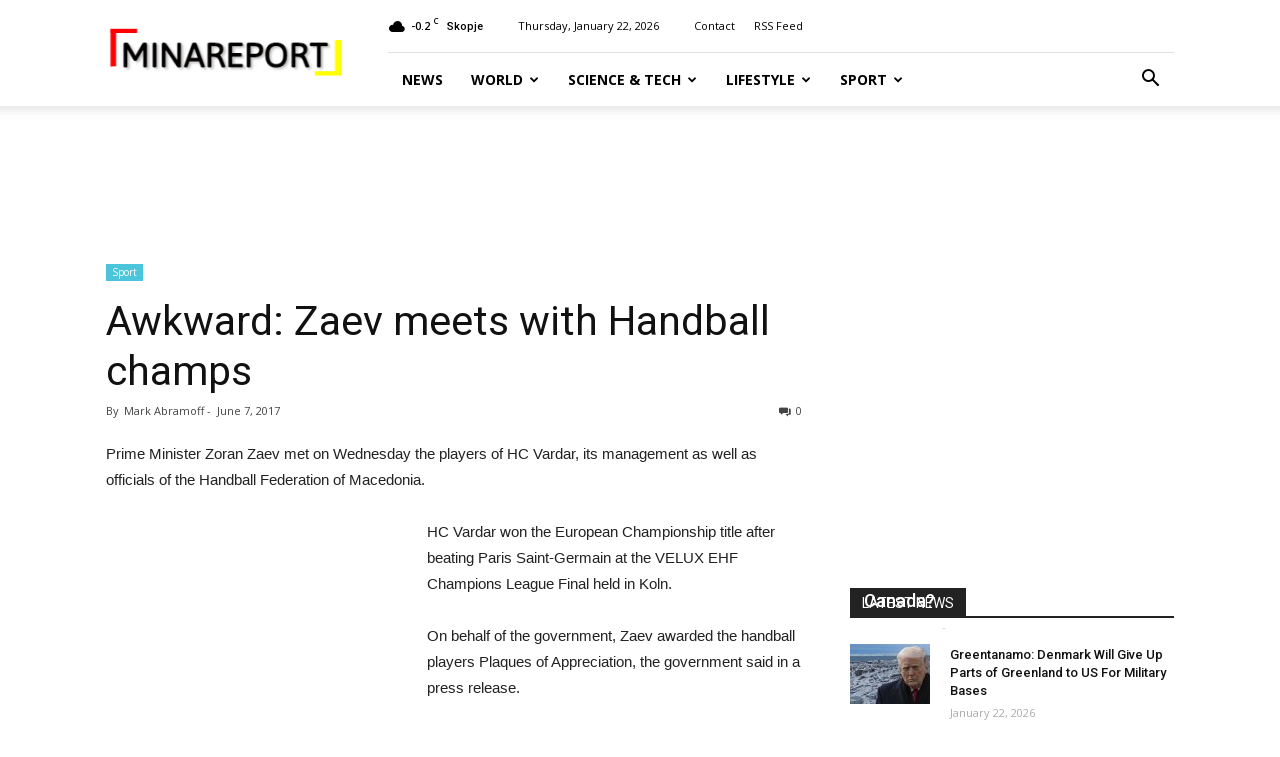

--- FILE ---
content_type: text/html; charset=UTF-8
request_url: https://www.minareport.com/awkward-zaev-meets-with-handball-champs/
body_size: 28967
content:
<!doctype html >
 <!--[if IE 8]>    <html class="ie8" lang="en"> <![endif]-->
<!--[if IE 9]>    <html class="ie9" lang="en"> <![endif]-->
<!--[if gt IE 8]><!--> <html  xmlns="http://www.w3.org/1999/xhtml" prefix="" lang="en-US"> <!--<![endif]-->
<head>
    <title>Awkward: Zaev meets with Handball champs | MINA Report</title>
    <meta name="robots" content="index, follow">
    <meta charset="UTF-8" />
    <meta name="viewport" content="width=device-width, initial-scale=1.0">
    <link rel="pingback" href="https://www.minareport.com/xmlrpc.php" />
    
<!-- BEGIN Metadata added by the Add-Meta-Tags WordPress plugin -->
<meta name="description" content="Prime Minister Zoran Zaev met on Wednesday the players of HC Vardar, its management as well as officials of the Handball Federation of Macedonia. HC Vardar won the European Championship title after beating Paris Saint-Germain at the VELUX EHF Champions League Final held in Koln." />
<meta name="keywords" content="sport" />
<!-- END Metadata added by the Add-Meta-Tags WordPress plugin -->

<meta name='robots' content='max-image-preview:large' />
<link rel='dns-prefetch' href='//fonts.googleapis.com' />
<link rel="alternate" type="application/rss+xml" title="MINA Report &raquo; Feed" href="https://www.minareport.com/feed/" />
<link rel="alternate" type="application/rss+xml" title="MINA Report &raquo; Comments Feed" href="https://www.minareport.com/comments/feed/" />
<link rel="alternate" type="application/rss+xml" title="MINA Report &raquo; Awkward: Zaev meets with Handball champs Comments Feed" href="https://www.minareport.com/awkward-zaev-meets-with-handball-champs/feed/" />
<script type="text/javascript">
/* <![CDATA[ */
window._wpemojiSettings = {"baseUrl":"https:\/\/s.w.org\/images\/core\/emoji\/15.0.3\/72x72\/","ext":".png","svgUrl":"https:\/\/s.w.org\/images\/core\/emoji\/15.0.3\/svg\/","svgExt":".svg","source":{"concatemoji":"https:\/\/www.minareport.com\/wp-includes\/js\/wp-emoji-release.min.js?ver=6.5.7"}};
/*! This file is auto-generated */
!function(i,n){var o,s,e;function c(e){try{var t={supportTests:e,timestamp:(new Date).valueOf()};sessionStorage.setItem(o,JSON.stringify(t))}catch(e){}}function p(e,t,n){e.clearRect(0,0,e.canvas.width,e.canvas.height),e.fillText(t,0,0);var t=new Uint32Array(e.getImageData(0,0,e.canvas.width,e.canvas.height).data),r=(e.clearRect(0,0,e.canvas.width,e.canvas.height),e.fillText(n,0,0),new Uint32Array(e.getImageData(0,0,e.canvas.width,e.canvas.height).data));return t.every(function(e,t){return e===r[t]})}function u(e,t,n){switch(t){case"flag":return n(e,"\ud83c\udff3\ufe0f\u200d\u26a7\ufe0f","\ud83c\udff3\ufe0f\u200b\u26a7\ufe0f")?!1:!n(e,"\ud83c\uddfa\ud83c\uddf3","\ud83c\uddfa\u200b\ud83c\uddf3")&&!n(e,"\ud83c\udff4\udb40\udc67\udb40\udc62\udb40\udc65\udb40\udc6e\udb40\udc67\udb40\udc7f","\ud83c\udff4\u200b\udb40\udc67\u200b\udb40\udc62\u200b\udb40\udc65\u200b\udb40\udc6e\u200b\udb40\udc67\u200b\udb40\udc7f");case"emoji":return!n(e,"\ud83d\udc26\u200d\u2b1b","\ud83d\udc26\u200b\u2b1b")}return!1}function f(e,t,n){var r="undefined"!=typeof WorkerGlobalScope&&self instanceof WorkerGlobalScope?new OffscreenCanvas(300,150):i.createElement("canvas"),a=r.getContext("2d",{willReadFrequently:!0}),o=(a.textBaseline="top",a.font="600 32px Arial",{});return e.forEach(function(e){o[e]=t(a,e,n)}),o}function t(e){var t=i.createElement("script");t.src=e,t.defer=!0,i.head.appendChild(t)}"undefined"!=typeof Promise&&(o="wpEmojiSettingsSupports",s=["flag","emoji"],n.supports={everything:!0,everythingExceptFlag:!0},e=new Promise(function(e){i.addEventListener("DOMContentLoaded",e,{once:!0})}),new Promise(function(t){var n=function(){try{var e=JSON.parse(sessionStorage.getItem(o));if("object"==typeof e&&"number"==typeof e.timestamp&&(new Date).valueOf()<e.timestamp+604800&&"object"==typeof e.supportTests)return e.supportTests}catch(e){}return null}();if(!n){if("undefined"!=typeof Worker&&"undefined"!=typeof OffscreenCanvas&&"undefined"!=typeof URL&&URL.createObjectURL&&"undefined"!=typeof Blob)try{var e="postMessage("+f.toString()+"("+[JSON.stringify(s),u.toString(),p.toString()].join(",")+"));",r=new Blob([e],{type:"text/javascript"}),a=new Worker(URL.createObjectURL(r),{name:"wpTestEmojiSupports"});return void(a.onmessage=function(e){c(n=e.data),a.terminate(),t(n)})}catch(e){}c(n=f(s,u,p))}t(n)}).then(function(e){for(var t in e)n.supports[t]=e[t],n.supports.everything=n.supports.everything&&n.supports[t],"flag"!==t&&(n.supports.everythingExceptFlag=n.supports.everythingExceptFlag&&n.supports[t]);n.supports.everythingExceptFlag=n.supports.everythingExceptFlag&&!n.supports.flag,n.DOMReady=!1,n.readyCallback=function(){n.DOMReady=!0}}).then(function(){return e}).then(function(){var e;n.supports.everything||(n.readyCallback(),(e=n.source||{}).concatemoji?t(e.concatemoji):e.wpemoji&&e.twemoji&&(t(e.twemoji),t(e.wpemoji)))}))}((window,document),window._wpemojiSettings);
/* ]]> */
</script>
<style id='wp-emoji-styles-inline-css' type='text/css'>

	img.wp-smiley, img.emoji {
		display: inline !important;
		border: none !important;
		box-shadow: none !important;
		height: 1em !important;
		width: 1em !important;
		margin: 0 0.07em !important;
		vertical-align: -0.1em !important;
		background: none !important;
		padding: 0 !important;
	}
</style>
<link rel='stylesheet' id='wp-block-library-css' href='https://www.minareport.com/wp-includes/css/dist/block-library/style.min.css?ver=6.5.7' type='text/css' media='all' />
<style id='classic-theme-styles-inline-css' type='text/css'>
/*! This file is auto-generated */
.wp-block-button__link{color:#fff;background-color:#32373c;border-radius:9999px;box-shadow:none;text-decoration:none;padding:calc(.667em + 2px) calc(1.333em + 2px);font-size:1.125em}.wp-block-file__button{background:#32373c;color:#fff;text-decoration:none}
</style>
<style id='global-styles-inline-css' type='text/css'>
body{--wp--preset--color--black: #000000;--wp--preset--color--cyan-bluish-gray: #abb8c3;--wp--preset--color--white: #ffffff;--wp--preset--color--pale-pink: #f78da7;--wp--preset--color--vivid-red: #cf2e2e;--wp--preset--color--luminous-vivid-orange: #ff6900;--wp--preset--color--luminous-vivid-amber: #fcb900;--wp--preset--color--light-green-cyan: #7bdcb5;--wp--preset--color--vivid-green-cyan: #00d084;--wp--preset--color--pale-cyan-blue: #8ed1fc;--wp--preset--color--vivid-cyan-blue: #0693e3;--wp--preset--color--vivid-purple: #9b51e0;--wp--preset--gradient--vivid-cyan-blue-to-vivid-purple: linear-gradient(135deg,rgba(6,147,227,1) 0%,rgb(155,81,224) 100%);--wp--preset--gradient--light-green-cyan-to-vivid-green-cyan: linear-gradient(135deg,rgb(122,220,180) 0%,rgb(0,208,130) 100%);--wp--preset--gradient--luminous-vivid-amber-to-luminous-vivid-orange: linear-gradient(135deg,rgba(252,185,0,1) 0%,rgba(255,105,0,1) 100%);--wp--preset--gradient--luminous-vivid-orange-to-vivid-red: linear-gradient(135deg,rgba(255,105,0,1) 0%,rgb(207,46,46) 100%);--wp--preset--gradient--very-light-gray-to-cyan-bluish-gray: linear-gradient(135deg,rgb(238,238,238) 0%,rgb(169,184,195) 100%);--wp--preset--gradient--cool-to-warm-spectrum: linear-gradient(135deg,rgb(74,234,220) 0%,rgb(151,120,209) 20%,rgb(207,42,186) 40%,rgb(238,44,130) 60%,rgb(251,105,98) 80%,rgb(254,248,76) 100%);--wp--preset--gradient--blush-light-purple: linear-gradient(135deg,rgb(255,206,236) 0%,rgb(152,150,240) 100%);--wp--preset--gradient--blush-bordeaux: linear-gradient(135deg,rgb(254,205,165) 0%,rgb(254,45,45) 50%,rgb(107,0,62) 100%);--wp--preset--gradient--luminous-dusk: linear-gradient(135deg,rgb(255,203,112) 0%,rgb(199,81,192) 50%,rgb(65,88,208) 100%);--wp--preset--gradient--pale-ocean: linear-gradient(135deg,rgb(255,245,203) 0%,rgb(182,227,212) 50%,rgb(51,167,181) 100%);--wp--preset--gradient--electric-grass: linear-gradient(135deg,rgb(202,248,128) 0%,rgb(113,206,126) 100%);--wp--preset--gradient--midnight: linear-gradient(135deg,rgb(2,3,129) 0%,rgb(40,116,252) 100%);--wp--preset--font-size--small: 11px;--wp--preset--font-size--medium: 20px;--wp--preset--font-size--large: 32px;--wp--preset--font-size--x-large: 42px;--wp--preset--font-size--regular: 15px;--wp--preset--font-size--larger: 50px;--wp--preset--spacing--20: 0.44rem;--wp--preset--spacing--30: 0.67rem;--wp--preset--spacing--40: 1rem;--wp--preset--spacing--50: 1.5rem;--wp--preset--spacing--60: 2.25rem;--wp--preset--spacing--70: 3.38rem;--wp--preset--spacing--80: 5.06rem;--wp--preset--shadow--natural: 6px 6px 9px rgba(0, 0, 0, 0.2);--wp--preset--shadow--deep: 12px 12px 50px rgba(0, 0, 0, 0.4);--wp--preset--shadow--sharp: 6px 6px 0px rgba(0, 0, 0, 0.2);--wp--preset--shadow--outlined: 6px 6px 0px -3px rgba(255, 255, 255, 1), 6px 6px rgba(0, 0, 0, 1);--wp--preset--shadow--crisp: 6px 6px 0px rgba(0, 0, 0, 1);}:where(.is-layout-flex){gap: 0.5em;}:where(.is-layout-grid){gap: 0.5em;}body .is-layout-flex{display: flex;}body .is-layout-flex{flex-wrap: wrap;align-items: center;}body .is-layout-flex > *{margin: 0;}body .is-layout-grid{display: grid;}body .is-layout-grid > *{margin: 0;}:where(.wp-block-columns.is-layout-flex){gap: 2em;}:where(.wp-block-columns.is-layout-grid){gap: 2em;}:where(.wp-block-post-template.is-layout-flex){gap: 1.25em;}:where(.wp-block-post-template.is-layout-grid){gap: 1.25em;}.has-black-color{color: var(--wp--preset--color--black) !important;}.has-cyan-bluish-gray-color{color: var(--wp--preset--color--cyan-bluish-gray) !important;}.has-white-color{color: var(--wp--preset--color--white) !important;}.has-pale-pink-color{color: var(--wp--preset--color--pale-pink) !important;}.has-vivid-red-color{color: var(--wp--preset--color--vivid-red) !important;}.has-luminous-vivid-orange-color{color: var(--wp--preset--color--luminous-vivid-orange) !important;}.has-luminous-vivid-amber-color{color: var(--wp--preset--color--luminous-vivid-amber) !important;}.has-light-green-cyan-color{color: var(--wp--preset--color--light-green-cyan) !important;}.has-vivid-green-cyan-color{color: var(--wp--preset--color--vivid-green-cyan) !important;}.has-pale-cyan-blue-color{color: var(--wp--preset--color--pale-cyan-blue) !important;}.has-vivid-cyan-blue-color{color: var(--wp--preset--color--vivid-cyan-blue) !important;}.has-vivid-purple-color{color: var(--wp--preset--color--vivid-purple) !important;}.has-black-background-color{background-color: var(--wp--preset--color--black) !important;}.has-cyan-bluish-gray-background-color{background-color: var(--wp--preset--color--cyan-bluish-gray) !important;}.has-white-background-color{background-color: var(--wp--preset--color--white) !important;}.has-pale-pink-background-color{background-color: var(--wp--preset--color--pale-pink) !important;}.has-vivid-red-background-color{background-color: var(--wp--preset--color--vivid-red) !important;}.has-luminous-vivid-orange-background-color{background-color: var(--wp--preset--color--luminous-vivid-orange) !important;}.has-luminous-vivid-amber-background-color{background-color: var(--wp--preset--color--luminous-vivid-amber) !important;}.has-light-green-cyan-background-color{background-color: var(--wp--preset--color--light-green-cyan) !important;}.has-vivid-green-cyan-background-color{background-color: var(--wp--preset--color--vivid-green-cyan) !important;}.has-pale-cyan-blue-background-color{background-color: var(--wp--preset--color--pale-cyan-blue) !important;}.has-vivid-cyan-blue-background-color{background-color: var(--wp--preset--color--vivid-cyan-blue) !important;}.has-vivid-purple-background-color{background-color: var(--wp--preset--color--vivid-purple) !important;}.has-black-border-color{border-color: var(--wp--preset--color--black) !important;}.has-cyan-bluish-gray-border-color{border-color: var(--wp--preset--color--cyan-bluish-gray) !important;}.has-white-border-color{border-color: var(--wp--preset--color--white) !important;}.has-pale-pink-border-color{border-color: var(--wp--preset--color--pale-pink) !important;}.has-vivid-red-border-color{border-color: var(--wp--preset--color--vivid-red) !important;}.has-luminous-vivid-orange-border-color{border-color: var(--wp--preset--color--luminous-vivid-orange) !important;}.has-luminous-vivid-amber-border-color{border-color: var(--wp--preset--color--luminous-vivid-amber) !important;}.has-light-green-cyan-border-color{border-color: var(--wp--preset--color--light-green-cyan) !important;}.has-vivid-green-cyan-border-color{border-color: var(--wp--preset--color--vivid-green-cyan) !important;}.has-pale-cyan-blue-border-color{border-color: var(--wp--preset--color--pale-cyan-blue) !important;}.has-vivid-cyan-blue-border-color{border-color: var(--wp--preset--color--vivid-cyan-blue) !important;}.has-vivid-purple-border-color{border-color: var(--wp--preset--color--vivid-purple) !important;}.has-vivid-cyan-blue-to-vivid-purple-gradient-background{background: var(--wp--preset--gradient--vivid-cyan-blue-to-vivid-purple) !important;}.has-light-green-cyan-to-vivid-green-cyan-gradient-background{background: var(--wp--preset--gradient--light-green-cyan-to-vivid-green-cyan) !important;}.has-luminous-vivid-amber-to-luminous-vivid-orange-gradient-background{background: var(--wp--preset--gradient--luminous-vivid-amber-to-luminous-vivid-orange) !important;}.has-luminous-vivid-orange-to-vivid-red-gradient-background{background: var(--wp--preset--gradient--luminous-vivid-orange-to-vivid-red) !important;}.has-very-light-gray-to-cyan-bluish-gray-gradient-background{background: var(--wp--preset--gradient--very-light-gray-to-cyan-bluish-gray) !important;}.has-cool-to-warm-spectrum-gradient-background{background: var(--wp--preset--gradient--cool-to-warm-spectrum) !important;}.has-blush-light-purple-gradient-background{background: var(--wp--preset--gradient--blush-light-purple) !important;}.has-blush-bordeaux-gradient-background{background: var(--wp--preset--gradient--blush-bordeaux) !important;}.has-luminous-dusk-gradient-background{background: var(--wp--preset--gradient--luminous-dusk) !important;}.has-pale-ocean-gradient-background{background: var(--wp--preset--gradient--pale-ocean) !important;}.has-electric-grass-gradient-background{background: var(--wp--preset--gradient--electric-grass) !important;}.has-midnight-gradient-background{background: var(--wp--preset--gradient--midnight) !important;}.has-small-font-size{font-size: var(--wp--preset--font-size--small) !important;}.has-medium-font-size{font-size: var(--wp--preset--font-size--medium) !important;}.has-large-font-size{font-size: var(--wp--preset--font-size--large) !important;}.has-x-large-font-size{font-size: var(--wp--preset--font-size--x-large) !important;}
.wp-block-navigation a:where(:not(.wp-element-button)){color: inherit;}
:where(.wp-block-post-template.is-layout-flex){gap: 1.25em;}:where(.wp-block-post-template.is-layout-grid){gap: 1.25em;}
:where(.wp-block-columns.is-layout-flex){gap: 2em;}:where(.wp-block-columns.is-layout-grid){gap: 2em;}
.wp-block-pullquote{font-size: 1.5em;line-height: 1.6;}
</style>
<link rel='stylesheet' id='google-fonts-style-css' href='https://fonts.googleapis.com/css?family=Open+Sans%3A300italic%2C400%2C400italic%2C600%2C600italic%2C700%7CRoboto%3A300%2C400%2C400italic%2C500%2C500italic%2C700%2C900&#038;ver=9.5' type='text/css' media='all' />
<link rel='stylesheet' id='js_composer_front-css' href='https://www.minareport.com/wp-content/plugins/js_composer/assets/css/js_composer.min.css?ver=4.12.1' type='text/css' media='all' />
<link rel='stylesheet' id='td-theme-css' href='https://www.minareport.com/wp-content/themes/Newspaper/style.css?ver=9.5' type='text/css' media='all' />
<script type="text/javascript" src="https://www.minareport.com/wp-includes/js/jquery/jquery.min.js?ver=3.7.1" id="jquery-core-js"></script>
<script type="text/javascript" src="https://www.minareport.com/wp-includes/js/jquery/jquery-migrate.min.js?ver=3.4.1" id="jquery-migrate-js"></script>
<link rel="https://api.w.org/" href="https://www.minareport.com/wp-json/" /><link rel="alternate" type="application/json" href="https://www.minareport.com/wp-json/wp/v2/posts/1913" /><link rel="EditURI" type="application/rsd+xml" title="RSD" href="https://www.minareport.com/xmlrpc.php?rsd" />
<meta name="generator" content="WordPress 6.5.7" />
<link rel="canonical" href="https://www.minareport.com/awkward-zaev-meets-with-handball-champs/" />
<link rel='shortlink' href='https://www.minareport.com/?p=1913' />
<link rel="alternate" type="application/json+oembed" href="https://www.minareport.com/wp-json/oembed/1.0/embed?url=https%3A%2F%2Fwww.minareport.com%2Fawkward-zaev-meets-with-handball-champs%2F" />
<link rel="alternate" type="text/xml+oembed" href="https://www.minareport.com/wp-json/oembed/1.0/embed?url=https%3A%2F%2Fwww.minareport.com%2Fawkward-zaev-meets-with-handball-champs%2F&#038;format=xml" />
<!--[if lt IE 9]><script src="https://cdnjs.cloudflare.com/ajax/libs/html5shiv/3.7.3/html5shiv.js"></script><![endif]-->
    <meta name="generator" content="Powered by Visual Composer - drag and drop page builder for WordPress."/>
<!--[if lte IE 9]><link rel="stylesheet" type="text/css" href="https://www.minareport.com/wp-content/plugins/js_composer/assets/css/vc_lte_ie9.min.css" media="screen"><![endif]--><!--[if IE  8]><link rel="stylesheet" type="text/css" href="https://www.minareport.com/wp-content/plugins/js_composer/assets/css/vc-ie8.min.css" media="screen"><![endif]-->
<!-- JS generated by theme -->

<script>
    
    

	    var tdBlocksArray = []; //here we store all the items for the current page

	    //td_block class - each ajax block uses a object of this class for requests
	    function tdBlock() {
		    this.id = '';
		    this.block_type = 1; //block type id (1-234 etc)
		    this.atts = '';
		    this.td_column_number = '';
		    this.td_current_page = 1; //
		    this.post_count = 0; //from wp
		    this.found_posts = 0; //from wp
		    this.max_num_pages = 0; //from wp
		    this.td_filter_value = ''; //current live filter value
		    this.is_ajax_running = false;
		    this.td_user_action = ''; // load more or infinite loader (used by the animation)
		    this.header_color = '';
		    this.ajax_pagination_infinite_stop = ''; //show load more at page x
	    }


        // td_js_generator - mini detector
        (function(){
            var htmlTag = document.getElementsByTagName("html")[0];

	        if ( navigator.userAgent.indexOf("MSIE 10.0") > -1 ) {
                htmlTag.className += ' ie10';
            }

            if ( !!navigator.userAgent.match(/Trident.*rv\:11\./) ) {
                htmlTag.className += ' ie11';
            }

	        if ( navigator.userAgent.indexOf("Edge") > -1 ) {
                htmlTag.className += ' ieEdge';
            }

            if ( /(iPad|iPhone|iPod)/g.test(navigator.userAgent) ) {
                htmlTag.className += ' td-md-is-ios';
            }

            var user_agent = navigator.userAgent.toLowerCase();
            if ( user_agent.indexOf("android") > -1 ) {
                htmlTag.className += ' td-md-is-android';
            }

            if ( -1 !== navigator.userAgent.indexOf('Mac OS X')  ) {
                htmlTag.className += ' td-md-is-os-x';
            }

            if ( /chrom(e|ium)/.test(navigator.userAgent.toLowerCase()) ) {
               htmlTag.className += ' td-md-is-chrome';
            }

            if ( -1 !== navigator.userAgent.indexOf('Firefox') ) {
                htmlTag.className += ' td-md-is-firefox';
            }

            if ( -1 !== navigator.userAgent.indexOf('Safari') && -1 === navigator.userAgent.indexOf('Chrome') ) {
                htmlTag.className += ' td-md-is-safari';
            }

            if( -1 !== navigator.userAgent.indexOf('IEMobile') ){
                htmlTag.className += ' td-md-is-iemobile';
            }

        })();




        var tdLocalCache = {};

        ( function () {
            "use strict";

            tdLocalCache = {
                data: {},
                remove: function (resource_id) {
                    delete tdLocalCache.data[resource_id];
                },
                exist: function (resource_id) {
                    return tdLocalCache.data.hasOwnProperty(resource_id) && tdLocalCache.data[resource_id] !== null;
                },
                get: function (resource_id) {
                    return tdLocalCache.data[resource_id];
                },
                set: function (resource_id, cachedData) {
                    tdLocalCache.remove(resource_id);
                    tdLocalCache.data[resource_id] = cachedData;
                }
            };
        })();

    
    
var td_viewport_interval_list=[{"limitBottom":767,"sidebarWidth":228},{"limitBottom":1018,"sidebarWidth":300},{"limitBottom":1140,"sidebarWidth":324}];
var td_animation_stack_effect="type0";
var tds_animation_stack=true;
var td_animation_stack_specific_selectors=".entry-thumb, img";
var td_animation_stack_general_selectors=".td-animation-stack img, .td-animation-stack .entry-thumb, .post img";
var td_ajax_url="https:\/\/www.minareport.com\/wp-admin\/admin-ajax.php?td_theme_name=Newspaper&v=9.5";
var td_get_template_directory_uri="https:\/\/www.minareport.com\/wp-content\/themes\/Newspaper";
var tds_snap_menu="smart_snap_always";
var tds_logo_on_sticky="show_header_logo";
var tds_header_style="8";
var td_please_wait="Please wait...";
var td_email_user_pass_incorrect="User or password incorrect!";
var td_email_user_incorrect="Email or username incorrect!";
var td_email_incorrect="Email incorrect!";
var tds_more_articles_on_post_enable="";
var tds_more_articles_on_post_time_to_wait="";
var tds_more_articles_on_post_pages_distance_from_top=0;
var tds_theme_color_site_wide="#4db2ec";
var tds_smart_sidebar="enabled";
var tdThemeName="Newspaper";
var td_magnific_popup_translation_tPrev="Previous (Left arrow key)";
var td_magnific_popup_translation_tNext="Next (Right arrow key)";
var td_magnific_popup_translation_tCounter="%curr% of %total%";
var td_magnific_popup_translation_ajax_tError="The content from %url% could not be loaded.";
var td_magnific_popup_translation_image_tError="The image #%curr% could not be loaded.";
var tdDateNamesI18n={"month_names":["January","February","March","April","May","June","July","August","September","October","November","December"],"month_names_short":["Jan","Feb","Mar","Apr","May","Jun","Jul","Aug","Sep","Oct","Nov","Dec"],"day_names":["Sunday","Monday","Tuesday","Wednesday","Thursday","Friday","Saturday"],"day_names_short":["Sun","Mon","Tue","Wed","Thu","Fri","Sat"]};
var td_ad_background_click_link="";
var td_ad_background_click_target="";
</script>


<!-- Header style compiled by theme -->

<style>
    
.block-title > span,
    .block-title > span > a,
    .block-title > a,
    .block-title > label,
    .widgettitle,
    .widgettitle:after,
    .td-trending-now-title,
    .td-trending-now-wrapper:hover .td-trending-now-title,
    .wpb_tabs li.ui-tabs-active a,
    .wpb_tabs li:hover a,
    .vc_tta-container .vc_tta-color-grey.vc_tta-tabs-position-top.vc_tta-style-classic .vc_tta-tabs-container .vc_tta-tab.vc_active > a,
    .vc_tta-container .vc_tta-color-grey.vc_tta-tabs-position-top.vc_tta-style-classic .vc_tta-tabs-container .vc_tta-tab:hover > a,
    .td_block_template_1 .td-related-title .td-cur-simple-item,
    .woocommerce .product .products h2:not(.woocommerce-loop-product__title),
    .td-subcat-filter .td-subcat-dropdown:hover .td-subcat-more,
    .td-weather-information:before,
    .td-weather-week:before,
    .td_block_exchange .td-exchange-header:before,
    .td-theme-wrap .td_block_template_3 .td-block-title > *,
    .td-theme-wrap .td_block_template_4 .td-block-title > *,
    .td-theme-wrap .td_block_template_7 .td-block-title > *,
    .td-theme-wrap .td_block_template_9 .td-block-title:after,
    .td-theme-wrap .td_block_template_10 .td-block-title::before,
    .td-theme-wrap .td_block_template_11 .td-block-title::before,
    .td-theme-wrap .td_block_template_11 .td-block-title::after,
    .td-theme-wrap .td_block_template_14 .td-block-title,
    .td-theme-wrap .td_block_template_15 .td-block-title:before,
    .td-theme-wrap .td_block_template_17 .td-block-title:before {
        background-color: #222222;
    }

    .woocommerce div.product .woocommerce-tabs ul.tabs li.active {
    	background-color: #222222 !important;
    }

    .block-title,
    .td_block_template_1 .td-related-title,
    .wpb_tabs .wpb_tabs_nav,
    .vc_tta-container .vc_tta-color-grey.vc_tta-tabs-position-top.vc_tta-style-classic .vc_tta-tabs-container,
    .woocommerce div.product .woocommerce-tabs ul.tabs:before,
    .td-theme-wrap .td_block_template_5 .td-block-title > *,
    .td-theme-wrap .td_block_template_17 .td-block-title,
    .td-theme-wrap .td_block_template_17 .td-block-title::before {
        border-color: #222222;
    }

    .td-theme-wrap .td_block_template_4 .td-block-title > *:before,
    .td-theme-wrap .td_block_template_17 .td-block-title::after {
        border-color: #222222 transparent transparent transparent;
    }
    
    .td-theme-wrap .td_block_template_4 .td-related-title .td-cur-simple-item:before {
        border-color: #222222 transparent transparent transparent !important;
    }
</style>

<script>
  (function(i,s,o,g,r,a,m){i['GoogleAnalyticsObject']=r;i[r]=i[r]||function(){
  (i[r].q=i[r].q||[]).push(arguments)},i[r].l=1*new Date();a=s.createElement(o),
  m=s.getElementsByTagName(o)[0];a.async=1;a.src=g;m.parentNode.insertBefore(a,m)
  })(window,document,'script','https://www.google-analytics.com/analytics.js','ga');

  ga('create', 'UA-75224544-3', 'auto');
  ga('send', 'pageview');

</script><noscript><style type="text/css"> .wpb_animate_when_almost_visible { opacity: 1; }</style></noscript></head>

<body class="post-template-default single single-post postid-1913 single-format-standard awkward-zaev-meets-with-handball-champs global-block-template-1 wpb-js-composer js-comp-ver-4.12.1 vc_responsive td-animation-stack-type0 td-full-layout" itemscope="itemscope" itemtype="https://schema.org/WebPage">

        <div class="td-scroll-up"><i class="td-icon-menu-up"></i></div>
    
    <div class="td-menu-background"></div>
<div id="td-mobile-nav">
    <div class="td-mobile-container">
        <!-- mobile menu top section -->
        <div class="td-menu-socials-wrap">
            <!-- socials -->
            <div class="td-menu-socials">
                
        <span class="td-social-icon-wrap">
            <a target="_blank" href="#" title="Facebook">
                <i class="td-icon-font td-icon-facebook"></i>
            </a>
        </span>
        <span class="td-social-icon-wrap">
            <a target="_blank" href="#" title="Twitter">
                <i class="td-icon-font td-icon-twitter"></i>
            </a>
        </span>
        <span class="td-social-icon-wrap">
            <a target="_blank" href="#" title="Vimeo">
                <i class="td-icon-font td-icon-vimeo"></i>
            </a>
        </span>
        <span class="td-social-icon-wrap">
            <a target="_blank" href="#" title="VKontakte">
                <i class="td-icon-font td-icon-vk"></i>
            </a>
        </span>
        <span class="td-social-icon-wrap">
            <a target="_blank" href="#" title="Youtube">
                <i class="td-icon-font td-icon-youtube"></i>
            </a>
        </span>            </div>
            <!-- close button -->
            <div class="td-mobile-close">
                <a href="#"><i class="td-icon-close-mobile"></i></a>
            </div>
        </div>

        <!-- login section -->
        
        <!-- menu section -->
        <div class="td-mobile-content">
            <div class="menu-td-demo-header-menu-container"><ul id="menu-td-demo-header-menu" class="td-mobile-main-menu"><li id="menu-item-356" class="menu-item menu-item-type-post_type menu-item-object-page menu-item-home menu-item-first menu-item-356"><a href="https://www.minareport.com/">News</a></li>
<li id="menu-item-357" class="menu-item menu-item-type-custom menu-item-object-custom menu-item-has-children menu-item-357"><a href="https://www.minareport.com/category/world/">World<i class="td-icon-menu-right td-element-after"></i></a>
<ul class="sub-menu">
	<li id="menu-item-0" class="menu-item-0"><a href="https://www.minareport.com/category/world/asia-australia/">Asia &amp; Australia</a></li>
	<li class="menu-item-0"><a href="https://www.minareport.com/category/world/balkans/">Balkans</a></li>
	<li class="menu-item-0"><a href="https://www.minareport.com/category/world/europe/">Europe</a></li>
	<li class="menu-item-0"><a href="https://www.minareport.com/category/world/macedonia/">Macedonia</a></li>
	<li class="menu-item-0"><a href="https://www.minareport.com/category/world/middle-east-africa/">Middle East &amp; Africa</a></li>
	<li class="menu-item-0"><a href="https://www.minareport.com/category/world/north-america/">North America</a></li>
	<li class="menu-item-0"><a href="https://www.minareport.com/category/world/south-america/">South America</a></li>
</ul>
</li>
<li id="menu-item-358" class="menu-item menu-item-type-custom menu-item-object-custom menu-item-358"><a href="https://www.minareport.com/category/science-tech/">Science &#038; Tech</a></li>
<li id="menu-item-359" class="menu-item menu-item-type-custom menu-item-object-custom menu-item-has-children menu-item-359"><a href="https://www.minareport.com/category/lifestyle/">Lifestyle<i class="td-icon-menu-right td-element-after"></i></a>
<ul class="sub-menu">
	<li class="menu-item-0"><a href="https://www.minareport.com/category/lifestyle/business/">Business</a></li>
	<li class="menu-item-0"><a href="https://www.minareport.com/category/lifestyle/cuisine/">Cuisine</a></li>
	<li class="menu-item-0"><a href="https://www.minareport.com/category/lifestyle/entertainment/">Entertainment</a></li>
	<li class="menu-item-0"><a href="https://www.minareport.com/category/lifestyle/health-fitness/">Health &amp; Fitness</a></li>
	<li class="menu-item-0"><a href="https://www.minareport.com/category/lifestyle/humor/">Humor</a></li>
	<li class="menu-item-0"><a href="https://www.minareport.com/category/lifestyle/odd/">Odd</a></li>
	<li class="menu-item-0"><a href="https://www.minareport.com/category/lifestyle/travel/">Travel</a></li>
</ul>
</li>
<li id="menu-item-360" class="menu-item menu-item-type-custom menu-item-object-custom menu-item-360"><a href="https://www.minareport.com/category/sport/">Sport</a></li>
</ul></div>        </div>
    </div>

    <!-- register/login section -->
    </div>    <div class="td-search-background"></div>
<div class="td-search-wrap-mob">
	<div class="td-drop-down-search" aria-labelledby="td-header-search-button">
		<form method="get" class="td-search-form" action="https://www.minareport.com/">
			<!-- close button -->
			<div class="td-search-close">
				<a href="#"><i class="td-icon-close-mobile"></i></a>
			</div>
			<div role="search" class="td-search-input">
				<span>Search</span>
				<input id="td-header-search-mob" type="text" value="" name="s" autocomplete="off" />
			</div>
		</form>
		<div id="td-aj-search-mob"></div>
	</div>
</div>

    <style>
        @media (max-width: 767px) {
            .td-header-desktop-wrap {
                display: none;
            }
        }
        @media (min-width: 767px) {
            .td-header-mobile-wrap {
                display: none;
            }
        }
    </style>
    
    <div id="td-outer-wrap" class="td-theme-wrap">
    
        
            <div class="tdc-header-wrap ">

            <!--
Header style 8
-->


<div class="td-header-wrap td-header-style-8 ">
    
    <div class="td-container ">
        <div class="td-header-sp-logo">
                    <a class="td-main-logo" href="https://www.minareport.com/">
            <img class="td-retina-data" data-retina="http://www.minareport.com/wp-content/uploads/2017/04/logo-header2.png" src="http://www.minareport.com/wp-content/uploads/2017/04/logo-header2.png" alt=""/>
            <span class="td-visual-hidden">MINA Report</span>
        </a>
            </div>
    </div>
    <div class="td-header-top-menu-full td-container-wrap ">
        <div class="td-container">
            <div class="td-header-row td-header-top-menu">
                
    <div class="top-bar-style-1">
        
<div class="td-header-sp-top-menu">


	<!-- td weather source: cache -->		<div class="td-weather-top-widget" id="td_top_weather_uid">
			<i class="td-icons scattered-clouds-n"></i>
			<div class="td-weather-now" data-block-uid="td_top_weather_uid">
				<span class="td-big-degrees">-0.2</span>
				<span class="td-weather-unit">C</span>
			</div>
			<div class="td-weather-header">
				<div class="td-weather-city">Skopje</div>
			</div>
		</div>
		        <div class="td_data_time">
            <div >

                Thursday, January 22, 2026
            </div>
        </div>
    <div class="menu-top-container"><ul id="menu-td-demo-top-menu" class="top-header-menu"><li id="menu-item-336" class="menu-item menu-item-type-post_type menu-item-object-page menu-item-first td-menu-item td-normal-menu menu-item-336"><a href="https://www.minareport.com/contact/">Contact</a></li>
<li id="menu-item-941" class="menu-item menu-item-type-custom menu-item-object-custom td-menu-item td-normal-menu menu-item-941"><a href="http://www.minareport.com/feed/">RSS Feed</a></li>
</ul></div></div>
        <div class="td-header-sp-top-widget">
    
    </div>    </div>

<!-- LOGIN MODAL -->
            </div>
        </div>
    </div>
    <div class="td-header-menu-wrap-full td-container-wrap ">
        
        <div class="td-header-menu-wrap td-header-gradient ">
            <div class="td-container">
                <div class="td-header-row td-header-main-menu">
                    <div id="td-header-menu" role="navigation">
    <div id="td-top-mobile-toggle"><a href="#"><i class="td-icon-font td-icon-mobile"></i></a></div>
    <div class="td-main-menu-logo td-logo-in-header">
        		<a class="td-mobile-logo td-sticky-header" href="https://www.minareport.com/">
			<img src="http://www.minareport.com/wp-content/uploads/2017/05/logo-white2.png" alt=""/>
		</a>
			<a class="td-header-logo td-sticky-header" href="https://www.minareport.com/">
			<img class="td-retina-data" data-retina="http://www.minareport.com/wp-content/uploads/2017/04/logo-header2.png" src="http://www.minareport.com/wp-content/uploads/2017/04/logo-header2.png" alt=""/>
		</a>
	    </div>
    <div class="menu-td-demo-header-menu-container"><ul id="menu-td-demo-header-menu-1" class="sf-menu"><li class="menu-item menu-item-type-post_type menu-item-object-page menu-item-home menu-item-first td-menu-item td-normal-menu menu-item-356"><a href="https://www.minareport.com/">News</a></li>
<li class="menu-item menu-item-type-custom menu-item-object-custom td-menu-item td-mega-menu menu-item-357"><a href="https://www.minareport.com/category/world/">World</a>
<ul class="sub-menu">
	<li class="menu-item-0"><div class="td-container-border"><div class="td-mega-grid"><div class="td_block_wrap td_block_mega_menu td_uid_1_6972a5281018c_rand td_with_ajax_pagination td-pb-border-top td_block_template_1"  data-td-block-uid="td_uid_1_6972a5281018c" ><script>var block_td_uid_1_6972a5281018c = new tdBlock();
block_td_uid_1_6972a5281018c.id = "td_uid_1_6972a5281018c";
block_td_uid_1_6972a5281018c.atts = '{"limit":4,"td_column_number":3,"ajax_pagination":"next_prev","category_id":"46","show_child_cat":30,"td_ajax_filter_type":"td_category_ids_filter","td_ajax_preloading":"","block_template_id":"","header_color":"","ajax_pagination_infinite_stop":"","offset":"","td_filter_default_txt":"","td_ajax_filter_ids":"","el_class":"","color_preset":"","border_top":"","css":"","tdc_css":"","class":"td_uid_1_6972a5281018c_rand","tdc_css_class":"td_uid_1_6972a5281018c_rand","tdc_css_class_style":"td_uid_1_6972a5281018c_rand_style"}';
block_td_uid_1_6972a5281018c.td_column_number = "3";
block_td_uid_1_6972a5281018c.block_type = "td_block_mega_menu";
block_td_uid_1_6972a5281018c.post_count = "4";
block_td_uid_1_6972a5281018c.found_posts = "5660";
block_td_uid_1_6972a5281018c.header_color = "";
block_td_uid_1_6972a5281018c.ajax_pagination_infinite_stop = "";
block_td_uid_1_6972a5281018c.max_num_pages = "1415";
tdBlocksArray.push(block_td_uid_1_6972a5281018c);
</script><div class="td_mega_menu_sub_cats"><div class="block-mega-child-cats"><a class="cur-sub-cat mega-menu-sub-cat-td_uid_1_6972a5281018c" id="td_uid_2_6972a5282ce35" data-td_block_id="td_uid_1_6972a5281018c" data-td_filter_value="" href="https://www.minareport.com/category/world/">All</a><a class="mega-menu-sub-cat-td_uid_1_6972a5281018c"  id="td_uid_3_6972a5282ceb0" data-td_block_id="td_uid_1_6972a5281018c" data-td_filter_value="49" href="https://www.minareport.com/category/world/asia-australia/">Asia &amp; Australia</a><a class="mega-menu-sub-cat-td_uid_1_6972a5281018c"  id="td_uid_4_6972a5282cf0c" data-td_block_id="td_uid_1_6972a5281018c" data-td_filter_value="59" href="https://www.minareport.com/category/world/balkans/">Balkans</a><a class="mega-menu-sub-cat-td_uid_1_6972a5281018c"  id="td_uid_5_6972a5282cf78" data-td_block_id="td_uid_1_6972a5281018c" data-td_filter_value="48" href="https://www.minareport.com/category/world/europe/">Europe</a><a class="mega-menu-sub-cat-td_uid_1_6972a5281018c"  id="td_uid_6_6972a5282cfca" data-td_block_id="td_uid_1_6972a5281018c" data-td_filter_value="58" href="https://www.minareport.com/category/world/macedonia/">Macedonia</a><a class="mega-menu-sub-cat-td_uid_1_6972a5281018c"  id="td_uid_7_6972a5282d016" data-td_block_id="td_uid_1_6972a5281018c" data-td_filter_value="50" href="https://www.minareport.com/category/world/middle-east-africa/">Middle East &amp; Africa</a><a class="mega-menu-sub-cat-td_uid_1_6972a5281018c"  id="td_uid_8_6972a5282d09a" data-td_block_id="td_uid_1_6972a5281018c" data-td_filter_value="47" href="https://www.minareport.com/category/world/north-america/">North America</a><a class="mega-menu-sub-cat-td_uid_1_6972a5281018c"  id="td_uid_9_6972a5282d0f8" data-td_block_id="td_uid_1_6972a5281018c" data-td_filter_value="79" href="https://www.minareport.com/category/world/south-america/">South America</a></div></div><div id=td_uid_1_6972a5281018c class="td_block_inner"><div class="td-mega-row"><div class="td-mega-span">
        <div class="td_module_mega_menu td-animation-stack td_module_no_thumb td_mod_mega_menu">
            <div class="td-module-image">
                                <a href="https://www.minareport.com/category/world/north-america/" class="td-post-category">North America</a>            </div>

            <div class="item-details">
                <h3 class="entry-title td-module-title"><a href="https://www.minareport.com/alberta-has-had-enough-of-woke-canada/" rel="bookmark" title="Alberta Has Had Enough Of Woke Canada?">Alberta Has Had Enough Of Woke Canada?</a></h3>            </div>
        </div>
        </div><div class="td-mega-span">
        <div class="td_module_mega_menu td-animation-stack td_mod_mega_menu">
            <div class="td-module-image">
                <div class="td-module-thumb"><a href="https://www.minareport.com/greentanamo-denmark-will-give-up-parts-of-greenland-to-us-for-military-bases/" rel="bookmark" class="td-image-wrap" title="Greentanamo: Denmark Will Give Up Parts of Greenland to US For Military Bases"><img class="entry-thumb" src="[data-uri]"alt="" title="Greentanamo: Denmark Will Give Up Parts of Greenland to US For Military Bases" data-type="image_tag" data-img-url="https://www.minareport.com/wp-content/uploads/2026/01/trump-218x150.jpg"  width="218" height="150" /></a></div>                <a href="https://www.minareport.com/category/world/north-america/" class="td-post-category">North America</a>            </div>

            <div class="item-details">
                <h3 class="entry-title td-module-title"><a href="https://www.minareport.com/greentanamo-denmark-will-give-up-parts-of-greenland-to-us-for-military-bases/" rel="bookmark" title="Greentanamo: Denmark Will Give Up Parts of Greenland to US For Military Bases">Greentanamo: Denmark Will Give Up Parts of Greenland to US For&#8230;</a></h3>            </div>
        </div>
        </div><div class="td-mega-span">
        <div class="td_module_mega_menu td-animation-stack td_module_no_thumb td_mod_mega_menu">
            <div class="td-module-image">
                                <a href="https://www.minareport.com/category/world/north-america/" class="td-post-category">North America</a>            </div>

            <div class="item-details">
                <h3 class="entry-title td-module-title"><a href="https://www.minareport.com/trump-slaps-tariffs-on-8-nato-members-for-questioning-us-land-grab/" rel="bookmark" title="Trump Slaps Tariffs on 8 NATO Members for Questioning US Land Grab">Trump Slaps Tariffs on 8 NATO Members for Questioning US Land&#8230;</a></h3>            </div>
        </div>
        </div><div class="td-mega-span">
        <div class="td_module_mega_menu td-animation-stack td_mod_mega_menu">
            <div class="td-module-image">
                <div class="td-module-thumb"><a href="https://www.minareport.com/trump-freezes-visas-for-75-countries-macedonia-on-the-list/" rel="bookmark" class="td-image-wrap" title="Trump Freezes Visas for 75 Countries, Macedonia on the List"><img class="entry-thumb" src="[data-uri]"alt="" title="Trump Freezes Visas for 75 Countries, Macedonia on the List" data-type="image_tag" data-img-url="https://www.minareport.com/wp-content/uploads/2017/06/state-218x150.jpg"  width="218" height="150" /></a></div>                <a href="https://www.minareport.com/category/world/macedonia/" class="td-post-category">Macedonia</a>            </div>

            <div class="item-details">
                <h3 class="entry-title td-module-title"><a href="https://www.minareport.com/trump-freezes-visas-for-75-countries-macedonia-on-the-list/" rel="bookmark" title="Trump Freezes Visas for 75 Countries, Macedonia on the List">Trump Freezes Visas for 75 Countries, Macedonia on the List</a></h3>            </div>
        </div>
        </div></div></div><div class="td-next-prev-wrap"><a href="#" class="td-ajax-prev-page ajax-page-disabled" id="prev-page-td_uid_1_6972a5281018c" data-td_block_id="td_uid_1_6972a5281018c"><i class="td-icon-font td-icon-menu-left"></i></a><a href="#"  class="td-ajax-next-page" id="next-page-td_uid_1_6972a5281018c" data-td_block_id="td_uid_1_6972a5281018c"><i class="td-icon-font td-icon-menu-right"></i></a></div><div class="clearfix"></div></div> <!-- ./block1 --></div></div></li>
</ul>
</li>
<li class="menu-item menu-item-type-custom menu-item-object-custom td-menu-item td-mega-menu menu-item-358"><a href="https://www.minareport.com/category/science-tech/">Science &#038; Tech</a>
<ul class="sub-menu">
	<li class="menu-item-0"><div class="td-container-border"><div class="td-mega-grid"><div class="td_block_wrap td_block_mega_menu td_uid_10_6972a5282f310_rand td-no-subcats td_with_ajax_pagination td-pb-border-top td_block_template_1"  data-td-block-uid="td_uid_10_6972a5282f310" ><script>var block_td_uid_10_6972a5282f310 = new tdBlock();
block_td_uid_10_6972a5282f310.id = "td_uid_10_6972a5282f310";
block_td_uid_10_6972a5282f310.atts = '{"limit":"5","td_column_number":3,"ajax_pagination":"next_prev","category_id":"51","show_child_cat":30,"td_ajax_filter_type":"td_category_ids_filter","td_ajax_preloading":"","block_template_id":"","header_color":"","ajax_pagination_infinite_stop":"","offset":"","td_filter_default_txt":"","td_ajax_filter_ids":"","el_class":"","color_preset":"","border_top":"","css":"","tdc_css":"","class":"td_uid_10_6972a5282f310_rand","tdc_css_class":"td_uid_10_6972a5282f310_rand","tdc_css_class_style":"td_uid_10_6972a5282f310_rand_style"}';
block_td_uid_10_6972a5282f310.td_column_number = "3";
block_td_uid_10_6972a5282f310.block_type = "td_block_mega_menu";
block_td_uid_10_6972a5282f310.post_count = "5";
block_td_uid_10_6972a5282f310.found_posts = "293";
block_td_uid_10_6972a5282f310.header_color = "";
block_td_uid_10_6972a5282f310.ajax_pagination_infinite_stop = "";
block_td_uid_10_6972a5282f310.max_num_pages = "59";
tdBlocksArray.push(block_td_uid_10_6972a5282f310);
</script><div id=td_uid_10_6972a5282f310 class="td_block_inner"><div class="td-mega-row"><div class="td-mega-span">
        <div class="td_module_mega_menu td-animation-stack td_module_no_thumb td_mod_mega_menu">
            <div class="td-module-image">
                                <a href="https://www.minareport.com/category/science-tech/" class="td-post-category">Science &amp; Tech</a>            </div>

            <div class="item-details">
                <h3 class="entry-title td-module-title"><a href="https://www.minareport.com/eus-digital-feudalism-privacy-only-for-the-wealthy/" rel="bookmark" title="EU&#8217;s Digital Feudalism: Privacy Only for the Wealthy">EU&#8217;s Digital Feudalism: Privacy Only for the Wealthy</a></h3>            </div>
        </div>
        </div><div class="td-mega-span">
        <div class="td_module_mega_menu td-animation-stack td_module_no_thumb td_mod_mega_menu">
            <div class="td-module-image">
                                <a href="https://www.minareport.com/category/science-tech/" class="td-post-category">Science &amp; Tech</a>            </div>

            <div class="item-details">
                <h3 class="entry-title td-module-title"><a href="https://www.minareport.com/telegram-ceo-germany-prevented-eu-from-spying-on-every-phone-in-the-union/" rel="bookmark" title="Telegram CEO: Germany prevented EU from Spying on Every Phone in the Union">Telegram CEO: Germany prevented EU from Spying on Every Phone in&#8230;</a></h3>            </div>
        </div>
        </div><div class="td-mega-span">
        <div class="td_module_mega_menu td-animation-stack td_module_no_thumb td_mod_mega_menu">
            <div class="td-module-image">
                                <a href="https://www.minareport.com/category/science-tech/" class="td-post-category">Science &amp; Tech</a>            </div>

            <div class="item-details">
                <h3 class="entry-title td-module-title"><a href="https://www.minareport.com/cnn-fully-jabbed-dying-from-covid/" rel="bookmark" title="CNN&#8217;s Latest Headline: The Fully Jabbed Are &#8220;Dying From Covid&#8221;">CNN&#8217;s Latest Headline: The Fully Jabbed Are &#8220;Dying From Covid&#8221;</a></h3>            </div>
        </div>
        </div><div class="td-mega-span">
        <div class="td_module_mega_menu td-animation-stack td_module_no_thumb td_mod_mega_menu">
            <div class="td-module-image">
                                <a href="https://www.minareport.com/category/science-tech/" class="td-post-category">Science &amp; Tech</a>            </div>

            <div class="item-details">
                <h3 class="entry-title td-module-title"><a href="https://www.minareport.com/merde-the-french-arrested-the-wrong-durov/" rel="bookmark" title="Merde: The French arrested the wrong Durov">Merde: The French arrested the wrong Durov</a></h3>            </div>
        </div>
        </div><div class="td-mega-span">
        <div class="td_module_mega_menu td-animation-stack td_module_no_thumb td_mod_mega_menu">
            <div class="td-module-image">
                                <a href="https://www.minareport.com/category/science-tech/" class="td-post-category">Science &amp; Tech</a>            </div>

            <div class="item-details">
                <h3 class="entry-title td-module-title"><a href="https://www.minareport.com/france-arrests-telegram-founder-and-ceo-pavel-durov-over-lack-of-censorship/" rel="bookmark" title="France arrests Telegram Founder and CEO Pavel Durov over lack of censorship">France arrests Telegram Founder and CEO Pavel Durov over lack of&#8230;</a></h3>            </div>
        </div>
        </div></div></div><div class="td-next-prev-wrap"><a href="#" class="td-ajax-prev-page ajax-page-disabled" id="prev-page-td_uid_10_6972a5282f310" data-td_block_id="td_uid_10_6972a5282f310"><i class="td-icon-font td-icon-menu-left"></i></a><a href="#"  class="td-ajax-next-page" id="next-page-td_uid_10_6972a5282f310" data-td_block_id="td_uid_10_6972a5282f310"><i class="td-icon-font td-icon-menu-right"></i></a></div><div class="clearfix"></div></div> <!-- ./block1 --></div></div></li>
</ul>
</li>
<li class="menu-item menu-item-type-custom menu-item-object-custom td-menu-item td-mega-menu menu-item-359"><a href="https://www.minareport.com/category/lifestyle/">Lifestyle</a>
<ul class="sub-menu">
	<li class="menu-item-0"><div class="td-container-border"><div class="td-mega-grid"><div class="td_block_wrap td_block_mega_menu td_uid_11_6972a5283561f_rand td_with_ajax_pagination td-pb-border-top td_block_template_1"  data-td-block-uid="td_uid_11_6972a5283561f" ><script>var block_td_uid_11_6972a5283561f = new tdBlock();
block_td_uid_11_6972a5283561f.id = "td_uid_11_6972a5283561f";
block_td_uid_11_6972a5283561f.atts = '{"limit":4,"td_column_number":3,"ajax_pagination":"next_prev","category_id":"52","show_child_cat":30,"td_ajax_filter_type":"td_category_ids_filter","td_ajax_preloading":"","block_template_id":"","header_color":"","ajax_pagination_infinite_stop":"","offset":"","td_filter_default_txt":"","td_ajax_filter_ids":"","el_class":"","color_preset":"","border_top":"","css":"","tdc_css":"","class":"td_uid_11_6972a5283561f_rand","tdc_css_class":"td_uid_11_6972a5283561f_rand","tdc_css_class_style":"td_uid_11_6972a5283561f_rand_style"}';
block_td_uid_11_6972a5283561f.td_column_number = "3";
block_td_uid_11_6972a5283561f.block_type = "td_block_mega_menu";
block_td_uid_11_6972a5283561f.post_count = "4";
block_td_uid_11_6972a5283561f.found_posts = "798";
block_td_uid_11_6972a5283561f.header_color = "";
block_td_uid_11_6972a5283561f.ajax_pagination_infinite_stop = "";
block_td_uid_11_6972a5283561f.max_num_pages = "200";
tdBlocksArray.push(block_td_uid_11_6972a5283561f);
</script><div class="td_mega_menu_sub_cats"><div class="block-mega-child-cats"><a class="cur-sub-cat mega-menu-sub-cat-td_uid_11_6972a5283561f" id="td_uid_12_6972a5283fa6a" data-td_block_id="td_uid_11_6972a5283561f" data-td_filter_value="" href="https://www.minareport.com/category/lifestyle/">All</a><a class="mega-menu-sub-cat-td_uid_11_6972a5283561f"  id="td_uid_13_6972a5283faf5" data-td_block_id="td_uid_11_6972a5283561f" data-td_filter_value="53" href="https://www.minareport.com/category/lifestyle/business/">Business</a><a class="mega-menu-sub-cat-td_uid_11_6972a5283561f"  id="td_uid_14_6972a5283fb5a" data-td_block_id="td_uid_11_6972a5283561f" data-td_filter_value="77" href="https://www.minareport.com/category/lifestyle/cuisine/">Cuisine</a><a class="mega-menu-sub-cat-td_uid_11_6972a5283561f"  id="td_uid_15_6972a5283fbb4" data-td_block_id="td_uid_11_6972a5283561f" data-td_filter_value="96" href="https://www.minareport.com/category/lifestyle/entertainment/">Entertainment</a><a class="mega-menu-sub-cat-td_uid_11_6972a5283561f"  id="td_uid_16_6972a5283fc20" data-td_block_id="td_uid_11_6972a5283561f" data-td_filter_value="54" href="https://www.minareport.com/category/lifestyle/health-fitness/">Health &amp; Fitness</a><a class="mega-menu-sub-cat-td_uid_11_6972a5283561f"  id="td_uid_17_6972a5283fc6f" data-td_block_id="td_uid_11_6972a5283561f" data-td_filter_value="78" href="https://www.minareport.com/category/lifestyle/humor/">Humor</a><a class="mega-menu-sub-cat-td_uid_11_6972a5283561f"  id="td_uid_18_6972a5283fccd" data-td_block_id="td_uid_11_6972a5283561f" data-td_filter_value="55" href="https://www.minareport.com/category/lifestyle/odd/">Odd</a><a class="mega-menu-sub-cat-td_uid_11_6972a5283561f"  id="td_uid_19_6972a5283fd3b" data-td_block_id="td_uid_11_6972a5283561f" data-td_filter_value="56" href="https://www.minareport.com/category/lifestyle/travel/">Travel</a></div></div><div id=td_uid_11_6972a5283561f class="td_block_inner"><div class="td-mega-row"><div class="td-mega-span">
        <div class="td_module_mega_menu td-animation-stack td_module_no_thumb td_mod_mega_menu">
            <div class="td-module-image">
                                <a href="https://www.minareport.com/category/lifestyle/" class="td-post-category">Lifestyle</a>            </div>

            <div class="item-details">
                <h3 class="entry-title td-module-title"><a href="https://www.minareport.com/maestro-trump-i-cant-think-about-peace-i-didnt-get-nobel-peace-prize/" rel="bookmark" title="Maestro Trump: I Can&#8217;t Think About Peace, I Didn&#8217;t Get Nobel Peace Prize">Maestro Trump: I Can&#8217;t Think About Peace, I Didn&#8217;t Get Nobel&#8230;</a></h3>            </div>
        </div>
        </div><div class="td-mega-span">
        <div class="td_module_mega_menu td-animation-stack td_module_no_thumb td_mod_mega_menu">
            <div class="td-module-image">
                                <a href="https://www.minareport.com/category/lifestyle/business/" class="td-post-category">Business</a>            </div>

            <div class="item-details">
                <h3 class="entry-title td-module-title"><a href="https://www.minareport.com/german-leading-economist-european-war-would-be-great-for-economy/" rel="bookmark" title="German Leading Economist: European War Would Be Great for Economy">German Leading Economist: European War Would Be Great for Economy</a></h3>            </div>
        </div>
        </div><div class="td-mega-span">
        <div class="td_module_mega_menu td-animation-stack td_module_no_thumb td_mod_mega_menu">
            <div class="td-module-image">
                                <a href="https://www.minareport.com/category/lifestyle/business/" class="td-post-category">Business</a>            </div>

            <div class="item-details">
                <h3 class="entry-title td-module-title"><a href="https://www.minareport.com/aviation-giant-no-longer-trusts-google-its-an-american-company/" rel="bookmark" title="Aviation Giant No Longer Trusts Google &#8211; It&#8217;s an American Company">Aviation Giant No Longer Trusts Google &#8211; It&#8217;s an American Company</a></h3>            </div>
        </div>
        </div><div class="td-mega-span">
        <div class="td_module_mega_menu td-animation-stack td_module_no_thumb td_mod_mega_menu">
            <div class="td-module-image">
                                <a href="https://www.minareport.com/category/lifestyle/" class="td-post-category">Lifestyle</a>            </div>

            <div class="item-details">
                <h3 class="entry-title td-module-title"><a href="https://www.minareport.com/only-in-norway/" rel="bookmark" title="Only in Norway&#8230;">Only in Norway&#8230;</a></h3>            </div>
        </div>
        </div></div></div><div class="td-next-prev-wrap"><a href="#" class="td-ajax-prev-page ajax-page-disabled" id="prev-page-td_uid_11_6972a5283561f" data-td_block_id="td_uid_11_6972a5283561f"><i class="td-icon-font td-icon-menu-left"></i></a><a href="#"  class="td-ajax-next-page" id="next-page-td_uid_11_6972a5283561f" data-td_block_id="td_uid_11_6972a5283561f"><i class="td-icon-font td-icon-menu-right"></i></a></div><div class="clearfix"></div></div> <!-- ./block1 --></div></div></li>
</ul>
</li>
<li class="menu-item menu-item-type-custom menu-item-object-custom td-menu-item td-mega-menu menu-item-360"><a href="https://www.minareport.com/category/sport/">Sport</a>
<ul class="sub-menu">
	<li class="menu-item-0"><div class="td-container-border"><div class="td-mega-grid"><div class="td_block_wrap td_block_mega_menu td_uid_20_6972a52840aaa_rand td-no-subcats td_with_ajax_pagination td-pb-border-top td_block_template_1"  data-td-block-uid="td_uid_20_6972a52840aaa" ><script>var block_td_uid_20_6972a52840aaa = new tdBlock();
block_td_uid_20_6972a52840aaa.id = "td_uid_20_6972a52840aaa";
block_td_uid_20_6972a52840aaa.atts = '{"limit":"5","td_column_number":3,"ajax_pagination":"next_prev","category_id":"57","show_child_cat":30,"td_ajax_filter_type":"td_category_ids_filter","td_ajax_preloading":"","block_template_id":"","header_color":"","ajax_pagination_infinite_stop":"","offset":"","td_filter_default_txt":"","td_ajax_filter_ids":"","el_class":"","color_preset":"","border_top":"","css":"","tdc_css":"","class":"td_uid_20_6972a52840aaa_rand","tdc_css_class":"td_uid_20_6972a52840aaa_rand","tdc_css_class_style":"td_uid_20_6972a52840aaa_rand_style"}';
block_td_uid_20_6972a52840aaa.td_column_number = "3";
block_td_uid_20_6972a52840aaa.block_type = "td_block_mega_menu";
block_td_uid_20_6972a52840aaa.post_count = "5";
block_td_uid_20_6972a52840aaa.found_posts = "232";
block_td_uid_20_6972a52840aaa.header_color = "";
block_td_uid_20_6972a52840aaa.ajax_pagination_infinite_stop = "";
block_td_uid_20_6972a52840aaa.max_num_pages = "47";
tdBlocksArray.push(block_td_uid_20_6972a52840aaa);
</script><div id=td_uid_20_6972a52840aaa class="td_block_inner"><div class="td-mega-row"><div class="td-mega-span">
        <div class="td_module_mega_menu td-animation-stack td_mod_mega_menu">
            <div class="td-module-image">
                <div class="td-module-thumb"><a href="https://www.minareport.com/macedonian-basketball-federation-removes-north-from-its-name/" rel="bookmark" class="td-image-wrap" title="Macedonian Basketball Federation removes &#8220;North&#8221; from its name"><img class="entry-thumb" src="[data-uri]"alt="" title="Macedonian Basketball Federation removes &#8220;North&#8221; from its name" data-type="image_tag" data-img-url="https://www.minareport.com/wp-content/uploads/2019/11/maced-218x150.jpg"  width="218" height="150" /></a></div>                <a href="https://www.minareport.com/category/sport/" class="td-post-category">Sport</a>            </div>

            <div class="item-details">
                <h3 class="entry-title td-module-title"><a href="https://www.minareport.com/macedonian-basketball-federation-removes-north-from-its-name/" rel="bookmark" title="Macedonian Basketball Federation removes &#8220;North&#8221; from its name">Macedonian Basketball Federation removes &#8220;North&#8221; from its name</a></h3>            </div>
        </div>
        </div><div class="td-mega-span">
        <div class="td_module_mega_menu td-animation-stack td_mod_mega_menu">
            <div class="td-module-image">
                <div class="td-module-thumb"><a href="https://www.minareport.com/greeces-aek-athens-seriously-tarnish-ehf-and-handballs-image-worldwide/" rel="bookmark" class="td-image-wrap" title="Greece&#8217;s AEK Athens Seriously Tarnish EHF and Handball&#8217;s Image Worldwide"><img class="entry-thumb" src="[data-uri]"alt="" title="Greece&#8217;s AEK Athens Seriously Tarnish EHF and Handball&#8217;s Image Worldwide" data-type="image_tag" data-img-url="https://www.minareport.com/wp-content/uploads/2025/05/ehf.webp"  width="122" height="150" /></a></div>                <a href="https://www.minareport.com/category/sport/" class="td-post-category">Sport</a>            </div>

            <div class="item-details">
                <h3 class="entry-title td-module-title"><a href="https://www.minareport.com/greeces-aek-athens-seriously-tarnish-ehf-and-handballs-image-worldwide/" rel="bookmark" title="Greece&#8217;s AEK Athens Seriously Tarnish EHF and Handball&#8217;s Image Worldwide">Greece&#8217;s AEK Athens Seriously Tarnish EHF and Handball&#8217;s Image Worldwide</a></h3>            </div>
        </div>
        </div><div class="td-mega-span">
        <div class="td_module_mega_menu td-animation-stack td_module_no_thumb td_mod_mega_menu">
            <div class="td-module-image">
                                <a href="https://www.minareport.com/category/sport/" class="td-post-category">Sport</a>            </div>

            <div class="item-details">
                <h3 class="entry-title td-module-title"><a href="https://www.minareport.com/canada-usa-enjoying-new-relationship-3-hockey-fights-in-9-seconds/" rel="bookmark" title="Canada &#8211; USA Enjoying New Relationship &#8211; 3 Hockey Fights in 9 Seconds">Canada &#8211; USA Enjoying New Relationship &#8211; 3 Hockey Fights in&#8230;</a></h3>            </div>
        </div>
        </div><div class="td-mega-span">
        <div class="td_module_mega_menu td-animation-stack td_module_no_thumb td_mod_mega_menu">
            <div class="td-module-image">
                                <a href="https://www.minareport.com/category/sport/" class="td-post-category">Sport</a>            </div>

            <div class="item-details">
                <h3 class="entry-title td-module-title"><a href="https://www.minareport.com/new-hungarian-owner-promises-to-make-fc-vardar-great-again/" rel="bookmark" title="New Hungarian Owner promises to make FC Vardar Great Again">New Hungarian Owner promises to make FC Vardar Great Again</a></h3>            </div>
        </div>
        </div><div class="td-mega-span">
        <div class="td_module_mega_menu td-animation-stack td_module_no_thumb td_mod_mega_menu">
            <div class="td-module-image">
                                <a href="https://www.minareport.com/category/sport/" class="td-post-category">Sport</a>            </div>

            <div class="item-details">
                <h3 class="entry-title td-module-title"><a href="https://www.minareport.com/serbian-athlete-suspended-over-christian-gesture/" rel="bookmark" title="Serbian athlete suspended over Christian gesture">Serbian athlete suspended over Christian gesture</a></h3>            </div>
        </div>
        </div></div></div><div class="td-next-prev-wrap"><a href="#" class="td-ajax-prev-page ajax-page-disabled" id="prev-page-td_uid_20_6972a52840aaa" data-td_block_id="td_uid_20_6972a52840aaa"><i class="td-icon-font td-icon-menu-left"></i></a><a href="#"  class="td-ajax-next-page" id="next-page-td_uid_20_6972a52840aaa" data-td_block_id="td_uid_20_6972a52840aaa"><i class="td-icon-font td-icon-menu-right"></i></a></div><div class="clearfix"></div></div> <!-- ./block1 --></div></div></li>
</ul>
</li>
</ul></div></div>


    <div class="header-search-wrap">
        <div class="td-search-btns-wrap">
            <a id="td-header-search-button" href="#" role="button" class="dropdown-toggle " data-toggle="dropdown"><i class="td-icon-search"></i></a>
            <a id="td-header-search-button-mob" href="#" role="button" class="dropdown-toggle " data-toggle="dropdown"><i class="td-icon-search"></i></a>
        </div>

        <div class="td-drop-down-search" aria-labelledby="td-header-search-button">
            <form method="get" class="td-search-form" action="https://www.minareport.com/">
                <div role="search" class="td-head-form-search-wrap">
                    <input id="td-header-search" type="text" value="" name="s" autocomplete="off" /><input class="wpb_button wpb_btn-inverse btn" type="submit" id="td-header-search-top" value="Search" />
                </div>
            </form>
            <div id="td-aj-search"></div>
        </div>
    </div>
                </div>
            </div>
        </div>
    </div>

            <div class="td-banner-wrap-full td-container-wrap ">
            <div class="td-container-header td-header-row td-header-header">
                <div class="td-header-sp-recs">
                    <div class="td-header-rec-wrap">
    
 <!-- A generated by theme --> 

<script async src="//pagead2.googlesyndication.com/pagead/js/adsbygoogle.js"></script><div class="td-g-rec td-g-rec-id-header td_uid_21_6972a52846394_rand td_block_template_1 ">
<script type="text/javascript">
var td_screen_width = window.innerWidth;

                    if ( td_screen_width >= 1140 ) {
                        /* large monitors */
                        document.write('<ins class="adsbygoogle" style="display:inline-block;width:728px;height:90px" data-ad-client="ca-pub-0909510381367095" data-ad-slot="3482094425"></ins>');
                        (adsbygoogle = window.adsbygoogle || []).push({});
                    }
            
	                    if ( td_screen_width >= 1019  && td_screen_width < 1140 ) {
	                        /* landscape tablets */
                        document.write('<ins class="adsbygoogle" style="display:inline-block;width:468px;height:60px" data-ad-client="ca-pub-0909510381367095" data-ad-slot="3482094425"></ins>');
	                        (adsbygoogle = window.adsbygoogle || []).push({});
	                    }
	                
                    if ( td_screen_width >= 768  && td_screen_width < 1019 ) {
                        /* portrait tablets */
                        document.write('<ins class="adsbygoogle" style="display:inline-block;width:468px;height:60px" data-ad-client="ca-pub-0909510381367095" data-ad-slot="3482094425"></ins>');
                        (adsbygoogle = window.adsbygoogle || []).push({});
                    }
                
                    if ( td_screen_width < 768 ) {
                        /* Phones */
                        document.write('<ins class="adsbygoogle" style="display:inline-block;width:320px;height:50px" data-ad-client="ca-pub-0909510381367095" data-ad-slot="3482094425"></ins>');
                        (adsbygoogle = window.adsbygoogle || []).push({});
                    }
                </script>
</div>

 <!-- end A --> 


</div>                </div>
            </div>
        </div>
    
</div>
            </div>

            
<div class="td-main-content-wrap td-container-wrap">

    <div class="td-container td-post-template-default ">
        <div class="td-crumb-container"></div>

        <div class="td-pb-row">
                                    <div class="td-pb-span8 td-main-content" role="main">
                            <div class="td-ss-main-content">
                                
    <article id="post-1913" class="post-1913 post type-post status-publish format-standard hentry category-sport" itemscope itemtype="https://schema.org/Article">
        <div class="td-post-header">

            <ul class="td-category"><li class="entry-category"><a  style="background-color:#4ac5db; color:#fff; border-color:#4ac5db;" href="https://www.minareport.com/category/sport/">Sport</a></li></ul>
            <header class="td-post-title">
                <h1 class="entry-title">Awkward: Zaev meets with Handball champs</h1>

                

                <div class="td-module-meta-info">
                    <div class="td-post-author-name"><div class="td-author-by">By</div>  Mark Abramoff</a><div class="td-author-line"> - </div> </div>                    <span class="td-post-date"><time class="entry-date updated td-module-date" datetime="2017-06-07T18:41:07+00:00" >June 7, 2017</time></span>                    <div class="td-post-comments"><a href="https://www.minareport.com/awkward-zaev-meets-with-handball-champs/#respond"><i class="td-icon-comments"></i>0</a></div>                                    </div>

            </header>

        </div>

        

        <div class="td-post-content">

        
        <p>Prime Minister Zoran Zaev met on Wednesday the players of HC Vardar, its management as well as officials of the Handball Federation of Macedonia.</p>
 <!-- A generated by theme --> 

<script async src="//pagead2.googlesyndication.com/pagead/js/adsbygoogle.js"></script><div class="td-g-rec td-g-rec-id-content_inlineleft td_uid_22_6972a52848d65_rand td_block_template_1 ">
<script type="text/javascript">
var td_screen_width = window.innerWidth;

                    if ( td_screen_width >= 1140 ) {
                        /* large monitors */
                        document.write('<ins class="adsbygoogle" style="display:inline-block;width:300px;height:250px" data-ad-client="ca-pub-2971998522640725" data-ad-slot="3113257634"></ins>');
                        (adsbygoogle = window.adsbygoogle || []).push({});
                    }
            
	                    if ( td_screen_width >= 1019  && td_screen_width < 1140 ) {
	                        /* landscape tablets */
                        document.write('<ins class="adsbygoogle" style="display:inline-block;width:300px;height:250px" data-ad-client="ca-pub-2971998522640725" data-ad-slot="3113257634"></ins>');
	                        (adsbygoogle = window.adsbygoogle || []).push({});
	                    }
	                
                    if ( td_screen_width >= 768  && td_screen_width < 1019 ) {
                        /* portrait tablets */
                        document.write('<ins class="adsbygoogle" style="display:inline-block;width:200px;height:200px" data-ad-client="ca-pub-2971998522640725" data-ad-slot="3113257634"></ins>');
                        (adsbygoogle = window.adsbygoogle || []).push({});
                    }
                
                    if ( td_screen_width < 768 ) {
                        /* Phones */
                        document.write('<ins class="adsbygoogle" style="display:inline-block;width:320px;height:100px" data-ad-client="ca-pub-2971998522640725" data-ad-slot="3113257634"></ins>');
                        (adsbygoogle = window.adsbygoogle || []).push({});
                    }
                </script>
</div>

 <!-- end A --> 


<p>HC Vardar won the European Championship title after beating Paris Saint-Germain at the VELUX EHF Champions League Final held in Koln.</p>
<p>On behalf of the government, Zaev awarded the handball players Plaques of Appreciation, the government said in a press release.</p>
<p>&#8220;On behalf of the citizens of Macedonia, thank you for the joy you have given us. Your achievement is an ambassador-like promotion of Macedonia, not only in Europe, but also all around the world. At the same time, your success is a motivation of the government to strongly support sport,&#8221; Zaev noted.</p>
<p>He announced opportunities for investment in sports, i.e. sport clubs, laws supporting sport as a profession and covering pension and health insurance for athletes.</p>
<p>In the meeting, issues facing sport clubs were discussed, such as financing and work conditions with the interlocutors also discussing ways to solve them.</p>
<p>The players, the club&#8217;s owner Sergey Samsonenko, and Zivko Mukaetov, head of the Handball Federation of Maceodnia, praised the commitment shown by Zaev and the new government to supporting sport in Macedonia.</p>
<p>The huge irony of this meeting is that the SDS through their mayor Andrej Zernovski has tried to make life miserable for the owner of Vardar, Sergej Samsonenko, by first not issuing building permits to build sport facilities and training centers, and when they eventually did, propaganda was launched through SDS owned media that the centers were not properly built and would collapse. Zaev is a self proclaimed fan of Shkendija, an arch rival of Vardar.</p>
<p><img fetchpriority="high" decoding="async" class="irc_mi" src="http://presklub.mk/uploads/articles/resize/fK5Sx3ek7AWxzXMb7YtMWLrCmos8gqs6.jpg" alt="Image result for zaev shkendija" width="700" height="450" /></p>
<p>One can only imagine how awkward this meet up was between Zaev and Samsonenko.</p>

 <!-- A generated by theme --> 

<script async src="//pagead2.googlesyndication.com/pagead/js/adsbygoogle.js"></script><div class="td-g-rec td-g-rec-id-content_bottom td_uid_23_6972a52849140_rand td_block_template_1 ">
<script type="text/javascript">
var td_screen_width = window.innerWidth;

                    if ( td_screen_width >= 1140 ) {
                        /* large monitors */
                        document.write('<ins class="adsbygoogle" style="display:inline-block;width:468px;height:60px" data-ad-client="ca-pub-2971998522640725" data-ad-slot="2805328608"></ins>');
                        (adsbygoogle = window.adsbygoogle || []).push({});
                    }
            
	                    if ( td_screen_width >= 1019  && td_screen_width < 1140 ) {
	                        /* landscape tablets */
                        document.write('<ins class="adsbygoogle" style="display:inline-block;width:468px;height:60px" data-ad-client="ca-pub-2971998522640725" data-ad-slot="2805328608"></ins>');
	                        (adsbygoogle = window.adsbygoogle || []).push({});
	                    }
	                
                    if ( td_screen_width >= 768  && td_screen_width < 1019 ) {
                        /* portrait tablets */
                        document.write('<ins class="adsbygoogle" style="display:inline-block;width:468px;height:60px" data-ad-client="ca-pub-2971998522640725" data-ad-slot="2805328608"></ins>');
                        (adsbygoogle = window.adsbygoogle || []).push({});
                    }
                
                    if ( td_screen_width < 768 ) {
                        /* Phones */
                        document.write('<ins class="adsbygoogle" style="display:inline-block;width:300px;height:250px" data-ad-client="ca-pub-2971998522640725" data-ad-slot="2805328608"></ins>');
                        (adsbygoogle = window.adsbygoogle || []).push({});
                    }
                </script>
</div>

 <!-- end A --> 

        </div>


        <footer>
                        
            <div class="td-post-source-tags">
                                            </div>

            <div class="td-post-sharing-bottom"><div class="td-post-sharing-classic"><iframe frameBorder="0" src="https://www.facebook.com/plugins/like.php?href=https://www.minareport.com/awkward-zaev-meets-with-handball-champs/&amp;layout=button_count&amp;show_faces=false&amp;width=105&amp;action=like&amp;colorscheme=light&amp;height=21" style="border:none; overflow:hidden; width:105px; height:21px; background-color:transparent;"></iframe></div><div id="td_social_sharing_article_bottom" class="td-post-sharing td-ps-bg td-ps-notext td-post-sharing-style1 "><div class="td-post-sharing-visible"><a class="td-social-sharing-button td-social-sharing-button-js td-social-network td-social-facebook" href="https://www.facebook.com/sharer.php?u=https%3A%2F%2Fwww.minareport.com%2Fawkward-zaev-meets-with-handball-champs%2F">
                                        <div class="td-social-but-icon"><i class="td-icon-facebook"></i></div>
                                        <div class="td-social-but-text">Facebook</div>
                                    </a><a class="td-social-sharing-button td-social-sharing-button-js td-social-network td-social-twitter" href="https://twitter.com/intent/tweet?text=Awkward%3A+Zaev+meets+with+Handball+champs&url=https%3A%2F%2Fwww.minareport.com%2Fawkward-zaev-meets-with-handball-champs%2F&via=MINA+Report">
                                        <div class="td-social-but-icon"><i class="td-icon-twitter"></i></div>
                                        <div class="td-social-but-text">Twitter</div>
                                    </a><a class="td-social-sharing-button td-social-sharing-button-js td-social-network td-social-googleplus" href="https://plus.google.com/share?url=https://www.minareport.com/awkward-zaev-meets-with-handball-champs/">
                                        <div class="td-social-but-icon"><i class="td-icon-googleplus"></i></div>
                                        <div class="td-social-but-text">Google+</div>
                                    </a><a class="td-social-sharing-button td-social-sharing-button-js td-social-network td-social-pinterest" href="https://pinterest.com/pin/create/button/?url=https://www.minareport.com/awkward-zaev-meets-with-handball-champs/&amp;media=&description=Awkward%3A+Zaev+meets+with+Handball+champs">
                                        <div class="td-social-but-icon"><i class="td-icon-pinterest"></i></div>
                                        <div class="td-social-but-text">Pinterest</div>
                                    </a><a class="td-social-sharing-button td-social-sharing-button-js td-social-network td-social-whatsapp" href="whatsapp://send?text=Awkward%3A+Zaev+meets+with+Handball+champs %0A%0A https://www.minareport.com/awkward-zaev-meets-with-handball-champs/">
                                        <div class="td-social-but-icon"><i class="td-icon-whatsapp"></i></div>
                                        <div class="td-social-but-text">WhatsApp</div>
                                    </a></div><div class="td-social-sharing-hidden"><ul class="td-pulldown-filter-list"></ul><a class="td-social-sharing-button td-social-handler td-social-expand-tabs" href="#" data-block-uid="td_social_sharing_article_bottom">
                                    <div class="td-social-but-icon"><i class="td-icon-plus td-social-expand-tabs-icon"></i></div>
                                </a></div></div></div>                        <div class="td-author-name vcard author" style="display: none"><span class="fn"><a href="https://www.minareport.com/author/mark/">Mark Abramoff</a></span></div>	        <span class="td-page-meta" itemprop="author" itemscope itemtype="https://schema.org/Person"><meta itemprop="name" content="Mark Abramoff"></span><meta itemprop="datePublished" content="2017-06-07T18:41:07+00:00"><meta itemprop="dateModified" content="2017-06-07T18:41:07+00:00"><meta itemscope itemprop="mainEntityOfPage" itemType="https://schema.org/WebPage" itemid="https://www.minareport.com/awkward-zaev-meets-with-handball-champs/"/><span class="td-page-meta" itemprop="publisher" itemscope itemtype="https://schema.org/Organization"><span class="td-page-meta" itemprop="logo" itemscope itemtype="https://schema.org/ImageObject"><meta itemprop="url" content="http://www.minareport.com/wp-content/uploads/2017/04/logo-header2.png"></span><meta itemprop="name" content="MINA Report"></span><meta itemprop="headline " content="Awkward: Zaev meets with Handball champs"><span class="td-page-meta" itemprop="image" itemscope itemtype="https://schema.org/ImageObject"><meta itemprop="url" content="https://www.minareport.com/wp-content/themes/Newspaper/images/no-thumb/td_meta_replacement.png"><meta itemprop="width" content="1068"><meta itemprop="height" content="580"></span>        </footer>

    </article> <!-- /.post -->

    <div class="td_block_wrap td_block_related_posts td_uid_24_6972a52849c41_rand td_with_ajax_pagination td-pb-border-top td_block_template_1"  data-td-block-uid="td_uid_24_6972a52849c41" ><script>var block_td_uid_24_6972a52849c41 = new tdBlock();
block_td_uid_24_6972a52849c41.id = "td_uid_24_6972a52849c41";
block_td_uid_24_6972a52849c41.atts = '{"limit":3,"ajax_pagination":"next_prev","live_filter":"cur_post_same_categories","td_ajax_filter_type":"td_custom_related","class":"td_uid_24_6972a52849c41_rand","td_column_number":3,"live_filter_cur_post_id":1913,"live_filter_cur_post_author":"7","block_template_id":"","header_color":"","ajax_pagination_infinite_stop":"","offset":"","td_ajax_preloading":"","td_filter_default_txt":"","td_ajax_filter_ids":"","el_class":"","color_preset":"","border_top":"","css":"","tdc_css":"","tdc_css_class":"td_uid_24_6972a52849c41_rand","tdc_css_class_style":"td_uid_24_6972a52849c41_rand_style"}';
block_td_uid_24_6972a52849c41.td_column_number = "3";
block_td_uid_24_6972a52849c41.block_type = "td_block_related_posts";
block_td_uid_24_6972a52849c41.post_count = "3";
block_td_uid_24_6972a52849c41.found_posts = "231";
block_td_uid_24_6972a52849c41.header_color = "";
block_td_uid_24_6972a52849c41.ajax_pagination_infinite_stop = "";
block_td_uid_24_6972a52849c41.max_num_pages = "77";
tdBlocksArray.push(block_td_uid_24_6972a52849c41);
</script><h4 class="td-related-title td-block-title"><a id="td_uid_25_6972a5284d6d4" class="td-related-left td-cur-simple-item" data-td_filter_value="" data-td_block_id="td_uid_24_6972a52849c41" href="#">RELATED ARTICLES</a><a id="td_uid_26_6972a5284d6dd" class="td-related-right" data-td_filter_value="td_related_more_from_author" data-td_block_id="td_uid_24_6972a52849c41" href="#">MORE FROM AUTHOR</a></h4><div id=td_uid_24_6972a52849c41 class="td_block_inner">

	<div class="td-related-row">

	<div class="td-related-span4">

        <div class="td_module_related_posts td-animation-stack td_mod_related_posts">
            <div class="td-module-image">
                <div class="td-module-thumb"><a href="https://www.minareport.com/macedonian-basketball-federation-removes-north-from-its-name/" rel="bookmark" class="td-image-wrap" title="Macedonian Basketball Federation removes &#8220;North&#8221; from its name"><img class="entry-thumb" src="[data-uri]"alt="" title="Macedonian Basketball Federation removes &#8220;North&#8221; from its name" data-type="image_tag" data-img-url="https://www.minareport.com/wp-content/uploads/2019/11/maced-218x150.jpg"  width="218" height="150" /></a></div>                <a href="https://www.minareport.com/category/sport/" class="td-post-category">Sport</a>            </div>
            <div class="item-details">
                <h3 class="entry-title td-module-title"><a href="https://www.minareport.com/macedonian-basketball-federation-removes-north-from-its-name/" rel="bookmark" title="Macedonian Basketball Federation removes &#8220;North&#8221; from its name">Macedonian Basketball Federation removes &#8220;North&#8221; from its name</a></h3>            </div>
        </div>
        
	</div> <!-- ./td-related-span4 -->

	<div class="td-related-span4">

        <div class="td_module_related_posts td-animation-stack td_mod_related_posts">
            <div class="td-module-image">
                <div class="td-module-thumb"><a href="https://www.minareport.com/greeces-aek-athens-seriously-tarnish-ehf-and-handballs-image-worldwide/" rel="bookmark" class="td-image-wrap" title="Greece&#8217;s AEK Athens Seriously Tarnish EHF and Handball&#8217;s Image Worldwide"><img class="entry-thumb" src="[data-uri]"alt="" title="Greece&#8217;s AEK Athens Seriously Tarnish EHF and Handball&#8217;s Image Worldwide" data-type="image_tag" data-img-url="https://www.minareport.com/wp-content/uploads/2025/05/ehf.webp"  width="122" height="150" /></a></div>                <a href="https://www.minareport.com/category/sport/" class="td-post-category">Sport</a>            </div>
            <div class="item-details">
                <h3 class="entry-title td-module-title"><a href="https://www.minareport.com/greeces-aek-athens-seriously-tarnish-ehf-and-handballs-image-worldwide/" rel="bookmark" title="Greece&#8217;s AEK Athens Seriously Tarnish EHF and Handball&#8217;s Image Worldwide">Greece&#8217;s AEK Athens Seriously Tarnish EHF and Handball&#8217;s Image Worldwide</a></h3>            </div>
        </div>
        
	</div> <!-- ./td-related-span4 -->

	<div class="td-related-span4">

        <div class="td_module_related_posts td-animation-stack td_module_no_thumb td_mod_related_posts">
            <div class="td-module-image">
                                <a href="https://www.minareport.com/category/sport/" class="td-post-category">Sport</a>            </div>
            <div class="item-details">
                <h3 class="entry-title td-module-title"><a href="https://www.minareport.com/canada-usa-enjoying-new-relationship-3-hockey-fights-in-9-seconds/" rel="bookmark" title="Canada &#8211; USA Enjoying New Relationship &#8211; 3 Hockey Fights in 9 Seconds">Canada &#8211; USA Enjoying New Relationship &#8211; 3 Hockey Fights in 9 Seconds</a></h3>            </div>
        </div>
        
	</div> <!-- ./td-related-span4 --></div><!--./row-fluid--></div><div class="td-next-prev-wrap"><a href="#" class="td-ajax-prev-page ajax-page-disabled" id="prev-page-td_uid_24_6972a52849c41" data-td_block_id="td_uid_24_6972a52849c41"><i class="td-icon-font td-icon-menu-left"></i></a><a href="#"  class="td-ajax-next-page" id="next-page-td_uid_24_6972a52849c41" data-td_block_id="td_uid_24_6972a52849c41"><i class="td-icon-font td-icon-menu-right"></i></a></div></div> <!-- ./block -->

<div id="disqus_thread">
    </div>

                            </div>
                        </div>
                        <div class="td-pb-span4 td-main-sidebar" role="complementary">
                            <div class="td-ss-main-sidebar">
                                
 <!-- A generated by theme --> 

<script async src="//pagead2.googlesyndication.com/pagead/js/adsbygoogle.js"></script><div class="td-g-rec td-g-rec-id-sidebar td_uid_27_6972a5284feff_rand td_block_template_1 ">
<script type="text/javascript">
var td_screen_width = window.innerWidth;

                    if ( td_screen_width >= 1140 ) {
                        /* large monitors */
                        document.write('<ins class="adsbygoogle" style="display:inline-block;width:336px;height:280px" data-ad-client="ca-pub-0909510381367095" data-ad-slot="1688911561"></ins>');
                        (adsbygoogle = window.adsbygoogle || []).push({});
                    }
            
	                    if ( td_screen_width >= 1019  && td_screen_width < 1140 ) {
	                        /* landscape tablets */
                        document.write('<ins class="adsbygoogle" style="display:inline-block;width:300px;height:250px" data-ad-client="ca-pub-0909510381367095" data-ad-slot="1688911561"></ins>');
	                        (adsbygoogle = window.adsbygoogle || []).push({});
	                    }
	                
                    if ( td_screen_width >= 768  && td_screen_width < 1019 ) {
                        /* portrait tablets */
                        document.write('<ins class="adsbygoogle" style="display:inline-block;width:200px;height:200px" data-ad-client="ca-pub-0909510381367095" data-ad-slot="1688911561"></ins>');
                        (adsbygoogle = window.adsbygoogle || []).push({});
                    }
                
                    if ( td_screen_width < 768 ) {
                        /* Phones */
                        document.write('<ins class="adsbygoogle" style="display:inline-block;width:300px;height:250px" data-ad-client="ca-pub-0909510381367095" data-ad-slot="1688911561"></ins>');
                        (adsbygoogle = window.adsbygoogle || []).push({});
                    }
                </script>
</div>

 <!-- end A --> 

<div class="td_block_wrap td_block_18 td_block_widget td_uid_28_6972a52850205_rand td-pb-border-top td_block_template_1 td-column-1"  data-td-block-uid="td_uid_28_6972a52850205" ><script>var block_td_uid_28_6972a52850205 = new tdBlock();
block_td_uid_28_6972a52850205.id = "td_uid_28_6972a52850205";
block_td_uid_28_6972a52850205.atts = '{"custom_title":"LATEST NEWS","custom_url":"","block_template_id":"","header_color":"#","header_text_color":"#","limit":"3","offset":"","post_ids":"","category_id":"","category_ids":"","tag_slug":"","autors_id":"","installed_post_types":"","sort":"","td_ajax_filter_type":"","td_ajax_filter_ids":"","td_filter_default_txt":"All","td_ajax_preloading":"","ajax_pagination":"","ajax_pagination_infinite_stop":"","class":"td_block_widget td_uid_28_6972a52850205_rand","separator":"","mx8_tl":"","m10_tl":"","m10_el":"","mx2_tl":"","el_class":"","f_header_font_header":"","f_header_font_title":"Block header","f_header_font_settings":"","f_header_font_family":"","f_header_font_size":"","f_header_font_line_height":"","f_header_font_style":"","f_header_font_weight":"","f_header_font_transform":"","f_header_font_spacing":"","f_header_":"","f_ajax_font_title":"Ajax categories","f_ajax_font_settings":"","f_ajax_font_family":"","f_ajax_font_size":"","f_ajax_font_line_height":"","f_ajax_font_style":"","f_ajax_font_weight":"","f_ajax_font_transform":"","f_ajax_font_spacing":"","f_ajax_":"","f_more_font_title":"Load more button","f_more_font_settings":"","f_more_font_family":"","f_more_font_size":"","f_more_font_line_height":"","f_more_font_style":"","f_more_font_weight":"","f_more_font_transform":"","f_more_font_spacing":"","f_more_":"","mx8f_title_font_header":"","mx8f_title_font_title":"Article title","mx8f_title_font_settings":"","mx8f_title_font_family":"","mx8f_title_font_size":"","mx8f_title_font_line_height":"","mx8f_title_font_style":"","mx8f_title_font_weight":"","mx8f_title_font_transform":"","mx8f_title_font_spacing":"","mx8f_title_":"","mx8f_cat_font_title":"Article category tag","mx8f_cat_font_settings":"","mx8f_cat_font_family":"","mx8f_cat_font_size":"","mx8f_cat_font_line_height":"","mx8f_cat_font_style":"","mx8f_cat_font_weight":"","mx8f_cat_font_transform":"","mx8f_cat_font_spacing":"","mx8f_cat_":"","mx8f_meta_font_title":"Article meta info","mx8f_meta_font_settings":"","mx8f_meta_font_family":"","mx8f_meta_font_size":"","mx8f_meta_font_line_height":"","mx8f_meta_font_style":"","mx8f_meta_font_weight":"","mx8f_meta_font_transform":"","mx8f_meta_font_spacing":"","mx8f_meta_":"","m10f_title_font_header":"","m10f_title_font_title":"Article title","m10f_title_font_settings":"","m10f_title_font_family":"","m10f_title_font_size":"","m10f_title_font_line_height":"","m10f_title_font_style":"","m10f_title_font_weight":"","m10f_title_font_transform":"","m10f_title_font_spacing":"","m10f_title_":"","m10f_cat_font_title":"Article category tag","m10f_cat_font_settings":"","m10f_cat_font_family":"","m10f_cat_font_size":"","m10f_cat_font_line_height":"","m10f_cat_font_style":"","m10f_cat_font_weight":"","m10f_cat_font_transform":"","m10f_cat_font_spacing":"","m10f_cat_":"","m10f_meta_font_title":"Article meta info","m10f_meta_font_settings":"","m10f_meta_font_family":"","m10f_meta_font_size":"","m10f_meta_font_line_height":"","m10f_meta_font_style":"","m10f_meta_font_weight":"","m10f_meta_font_transform":"","m10f_meta_font_spacing":"","m10f_meta_":"","m10f_ex_font_title":"Article excerpt","m10f_ex_font_settings":"","m10f_ex_font_family":"","m10f_ex_font_size":"","m10f_ex_font_line_height":"","m10f_ex_font_style":"","m10f_ex_font_weight":"","m10f_ex_font_transform":"","m10f_ex_font_spacing":"","m10f_ex_":"","mx2f_title_font_header":"","mx2f_title_font_title":"Article title","mx2f_title_font_settings":"","mx2f_title_font_family":"","mx2f_title_font_size":"","mx2f_title_font_line_height":"","mx2f_title_font_style":"","mx2f_title_font_weight":"","mx2f_title_font_transform":"","mx2f_title_font_spacing":"","mx2f_title_":"","mx2f_cat_font_title":"Article category tag","mx2f_cat_font_settings":"","mx2f_cat_font_family":"","mx2f_cat_font_size":"","mx2f_cat_font_line_height":"","mx2f_cat_font_style":"","mx2f_cat_font_weight":"","mx2f_cat_font_transform":"","mx2f_cat_font_spacing":"","mx2f_cat_":"","mx2f_meta_font_title":"Article meta info","mx2f_meta_font_settings":"","mx2f_meta_font_family":"","mx2f_meta_font_size":"","mx2f_meta_font_line_height":"","mx2f_meta_font_style":"","mx2f_meta_font_weight":"","mx2f_meta_font_transform":"","mx2f_meta_font_spacing":"","mx2f_meta_":"","css":"","tdc_css":"","td_column_number":1,"color_preset":"","border_top":"","tdc_css_class":"td_uid_28_6972a52850205_rand","tdc_css_class_style":"td_uid_28_6972a52850205_rand_style"}';
block_td_uid_28_6972a52850205.td_column_number = "1";
block_td_uid_28_6972a52850205.block_type = "td_block_18";
block_td_uid_28_6972a52850205.post_count = "3";
block_td_uid_28_6972a52850205.found_posts = "7001";
block_td_uid_28_6972a52850205.header_color = "#";
block_td_uid_28_6972a52850205.ajax_pagination_infinite_stop = "";
block_td_uid_28_6972a52850205.max_num_pages = "2334";
tdBlocksArray.push(block_td_uid_28_6972a52850205);
</script><div class="td-block-title-wrap"><h4 class="block-title td-block-title"><span class="td-pulldown-size">LATEST NEWS</span></h4></div><div id=td_uid_28_6972a52850205 class="td_block_inner td-column-1">
        <div class="td_module_mx8 td_module_wrap td-animation-stack td_module_no_thumb">
            <div class="meta-info-container">
                
                <div class="td-module-meta-info">
                    <h3 class="entry-title td-module-title"><a href="https://www.minareport.com/alberta-has-had-enough-of-woke-canada/" rel="bookmark" title="Alberta Has Had Enough Of Woke Canada?">Alberta Has Had Enough Of Woke Canada?</a></h3>                                        <span class="td-author-date">
                        <span class="td-post-author-name"><a href="https://www.minareport.com/author/mina-admin/">Mina Report</a> <span>-</span> </span>                        <span class="td-post-date"><time class="entry-date updated td-module-date" datetime="2026-01-22T17:48:40+00:00" >January 22, 2026</time></span>                                            </span>
                </div>
            </div>

        </div>

        
        <div class="td_module_mx2 td_module_wrap td-animation-stack">

            <div class="td-module-thumb"><a href="https://www.minareport.com/greentanamo-denmark-will-give-up-parts-of-greenland-to-us-for-military-bases/" rel="bookmark" class="td-image-wrap" title="Greentanamo: Denmark Will Give Up Parts of Greenland to US For Military Bases"><img class="entry-thumb" src="[data-uri]"alt="" title="Greentanamo: Denmark Will Give Up Parts of Greenland to US For Military Bases" data-type="image_tag" data-img-url="https://www.minareport.com/wp-content/uploads/2026/01/trump-80x60.jpg"  width="80" height="60" /></a></div>
            <div class="item-details">
                <h3 class="entry-title td-module-title"><a href="https://www.minareport.com/greentanamo-denmark-will-give-up-parts-of-greenland-to-us-for-military-bases/" rel="bookmark" title="Greentanamo: Denmark Will Give Up Parts of Greenland to US For Military Bases">Greentanamo: Denmark Will Give Up Parts of Greenland to US For Military Bases</a></h3>                <div class="td-module-meta-info">
                                                            <span class="td-post-date"><time class="entry-date updated td-module-date" datetime="2026-01-22T11:01:45+00:00" >January 22, 2026</time></span>                                    </div>
            </div>

        </div>

        
        <div class="td_module_mx2 td_module_wrap td-animation-stack td_module_no_thumb">

            
            <div class="item-details">
                <h3 class="entry-title td-module-title"><a href="https://www.minareport.com/maestro-trump-i-cant-think-about-peace-i-didnt-get-nobel-peace-prize/" rel="bookmark" title="Maestro Trump: I Can&#8217;t Think About Peace, I Didn&#8217;t Get Nobel Peace Prize">Maestro Trump: I Can&#8217;t Think About Peace, I Didn&#8217;t Get Nobel Peace Prize</a></h3>                <div class="td-module-meta-info">
                                                            <span class="td-post-date"><time class="entry-date updated td-module-date" datetime="2026-01-19T19:02:36+00:00" >January 19, 2026</time></span>                                    </div>
            </div>

        </div>

        </div></div> <!-- ./block --><div class="td_block_wrap td_block_9 td_block_widget td_uid_29_6972a5285822b_rand td_with_ajax_pagination td-pb-border-top td_block_template_1 td-column-1 td_block_padding td_block_bot_line"  data-td-block-uid="td_uid_29_6972a5285822b" ><script>var block_td_uid_29_6972a5285822b = new tdBlock();
block_td_uid_29_6972a5285822b.id = "td_uid_29_6972a5285822b";
block_td_uid_29_6972a5285822b.atts = '{"sort":"random_posts","custom_title":"MUST READ","limit":"3","header_color":"","ajax_pagination":"load_more","class":"td_block_widget td_uid_29_6972a5285822b_rand","separator":"","custom_url":"","block_template_id":"","m8_tl":"","post_ids":"","category_id":"","category_ids":"","tag_slug":"","autors_id":"","installed_post_types":"","offset":"","el_class":"","td_ajax_filter_type":"","td_ajax_filter_ids":"","td_filter_default_txt":"All","td_ajax_preloading":"","f_header_font_header":"","f_header_font_title":"Block header","f_header_font_settings":"","f_header_font_family":"","f_header_font_size":"","f_header_font_line_height":"","f_header_font_style":"","f_header_font_weight":"","f_header_font_transform":"","f_header_font_spacing":"","f_header_":"","f_ajax_font_title":"Ajax categories","f_ajax_font_settings":"","f_ajax_font_family":"","f_ajax_font_size":"","f_ajax_font_line_height":"","f_ajax_font_style":"","f_ajax_font_weight":"","f_ajax_font_transform":"","f_ajax_font_spacing":"","f_ajax_":"","f_more_font_title":"Load more button","f_more_font_settings":"","f_more_font_family":"","f_more_font_size":"","f_more_font_line_height":"","f_more_font_style":"","f_more_font_weight":"","f_more_font_transform":"","f_more_font_spacing":"","f_more_":"","m8f_title_font_header":"","m8f_title_font_title":"Article title","m8f_title_font_settings":"","m8f_title_font_family":"","m8f_title_font_size":"","m8f_title_font_line_height":"","m8f_title_font_style":"","m8f_title_font_weight":"","m8f_title_font_transform":"","m8f_title_font_spacing":"","m8f_title_":"","m8f_cat_font_title":"Article category tag","m8f_cat_font_settings":"","m8f_cat_font_family":"","m8f_cat_font_size":"","m8f_cat_font_line_height":"","m8f_cat_font_style":"","m8f_cat_font_weight":"","m8f_cat_font_transform":"","m8f_cat_font_spacing":"","m8f_cat_":"","m8f_meta_font_title":"Article meta info","m8f_meta_font_settings":"","m8f_meta_font_family":"","m8f_meta_font_size":"","m8f_meta_font_line_height":"","m8f_meta_font_style":"","m8f_meta_font_weight":"","m8f_meta_font_transform":"","m8f_meta_font_spacing":"","m8f_meta_":"","ajax_pagination_infinite_stop":"","css":"","tdc_css":"","td_column_number":1,"color_preset":"","border_top":"","tdc_css_class":"td_uid_29_6972a5285822b_rand","tdc_css_class_style":"td_uid_29_6972a5285822b_rand_style"}';
block_td_uid_29_6972a5285822b.td_column_number = "1";
block_td_uid_29_6972a5285822b.block_type = "td_block_9";
block_td_uid_29_6972a5285822b.post_count = "3";
block_td_uid_29_6972a5285822b.found_posts = "7001";
block_td_uid_29_6972a5285822b.header_color = "";
block_td_uid_29_6972a5285822b.ajax_pagination_infinite_stop = "";
block_td_uid_29_6972a5285822b.max_num_pages = "2334";
tdBlocksArray.push(block_td_uid_29_6972a5285822b);
</script><div class="td-block-title-wrap"><h4 class="block-title td-block-title"><span class="td-pulldown-size">MUST READ</span></h4></div><div id=td_uid_29_6972a5285822b class="td_block_inner">

	<div class="td-block-span12">

        <div class="td_module_8 td_module_wrap td_module_no_thumb">

            <div class="item-details">
                <h3 class="entry-title td-module-title"><a href="https://www.minareport.com/trump-tweets-about-clinton-body-count/" rel="bookmark" title="Trump Tweets about &#8220;Clinton Body Count&#8221;">Trump Tweets about &#8220;Clinton Body Count&#8221;</a></h3>
                <div class="td-module-meta-info">
                                        <span class="td-post-author-name"><a href="https://www.minareport.com/author/eugene/">Eugene Abramoff</a> <span>-</span> </span>                    <span class="td-post-date"><time class="entry-date updated td-module-date" datetime="2025-05-18T00:12:42+00:00" >May 18, 2025</time></span>                                    </div>
            </div>

            
        </div>

        
	</div> <!-- ./td-block-span12 -->

	<div class="td-block-span12">

        <div class="td_module_8 td_module_wrap">

            <div class="item-details">
                <h3 class="entry-title td-module-title"><a href="https://www.minareport.com/milenkos-view-on-the-region/" rel="bookmark" title="Milenko&#8217;s view on Macedonia and the region">Milenko&#8217;s view on Macedonia and the region</a></h3>
                <div class="td-module-meta-info">
                                        <span class="td-post-author-name"><a href="https://www.minareport.com/author/mark/">Mark Abramoff</a> <span>-</span> </span>                    <span class="td-post-date"><time class="entry-date updated td-module-date" datetime="2019-03-23T03:03:07+00:00" >March 23, 2019</time></span>                                    </div>
            </div>

            
        </div>

        
	</div> <!-- ./td-block-span12 -->

	<div class="td-block-span12">

        <div class="td_module_8 td_module_wrap">

            <div class="item-details">
                <h3 class="entry-title td-module-title"><a href="https://www.minareport.com/dpmne-to-organize-militias-to-keep-macedonian-elections-democratic/" rel="bookmark" title="DPMNE to organize &#8220;militias&#8221; to keep Macedonian elections democratic">DPMNE to organize &#8220;militias&#8221; to keep Macedonian elections democratic</a></h3>
                <div class="td-module-meta-info">
                                        <span class="td-post-author-name"><a href="https://www.minareport.com/author/marija/">Marija Nikolovska</a> <span>-</span> </span>                    <span class="td-post-date"><time class="entry-date updated td-module-date" datetime="2017-10-13T17:43:18+00:00" >October 13, 2017</time></span>                                    </div>
            </div>

            
        </div>

        
	</div> <!-- ./td-block-span12 --></div><div class="td-load-more-wrap"><a href="#" class="td_ajax_load_more td_ajax_load_more_js" id="next-page-td_uid_29_6972a5285822b" data-td_block_id="td_uid_29_6972a5285822b">Load more<i class="td-icon-font td-icon-menu-down"></i></a></div></div> <!-- ./block -->
 <!-- A generated by theme --> 

<script async src="//pagead2.googlesyndication.com/pagead/js/adsbygoogle.js"></script><div class="td-g-rec td-g-rec-id-custom_ad_2 td_uid_30_6972a5285bb63_rand td_block_template_1 ">
<script type="text/javascript">
var td_screen_width = window.innerWidth;

                    if ( td_screen_width >= 1140 ) {
                        /* large monitors */
                        document.write('<ins class="adsbygoogle" style="display:inline-block;width:300px;height:250px" data-ad-client="ca-pub-2971998522640725" data-ad-slot="3058862385"></ins>');
                        (adsbygoogle = window.adsbygoogle || []).push({});
                    }
            
	                    if ( td_screen_width >= 1019  && td_screen_width < 1140 ) {
	                        /* landscape tablets */
                        document.write('<ins class="adsbygoogle" style="display:inline-block;width:300px;height:250px" data-ad-client="ca-pub-2971998522640725" data-ad-slot="3058862385"></ins>');
	                        (adsbygoogle = window.adsbygoogle || []).push({});
	                    }
	                
                    if ( td_screen_width >= 768  && td_screen_width < 1019 ) {
                        /* portrait tablets */
                        document.write('<ins class="adsbygoogle" style="display:inline-block;width:200px;height:200px" data-ad-client="ca-pub-2971998522640725" data-ad-slot="3058862385"></ins>');
                        (adsbygoogle = window.adsbygoogle || []).push({});
                    }
                
                    if ( td_screen_width < 768 ) {
                        /* Phones */
                        document.write('<ins class="adsbygoogle" style="display:inline-block;width:300px;height:250px" data-ad-client="ca-pub-2971998522640725" data-ad-slot="3058862385"></ins>');
                        (adsbygoogle = window.adsbygoogle || []).push({});
                    }
                </script>
</div>

 <!-- end A --> 

                            </div>
                        </div>
                            </div> <!-- /.td-pb-row -->
    </div> <!-- /.td-container -->
</div> <!-- /.td-main-content-wrap -->

<!-- Instagram -->




	<!-- Footer -->
	
	<!-- Sub Footer -->
	    <div class="td-sub-footer-container td-container-wrap ">
        <div class="td-container">
            <div class="td-pb-row">
                <div class="td-pb-span td-sub-footer-menu">
                    <div class="menu-td-demo-footer-menu-container"><ul id="menu-td-demo-footer-menu" class="td-subfooter-menu"><li id="menu-item-338" class="menu-item menu-item-type-custom menu-item-object-custom menu-item-first td-menu-item td-normal-menu menu-item-338"><a href="#">Disclaimer</a></li>
<li id="menu-item-339" class="menu-item menu-item-type-custom menu-item-object-custom td-menu-item td-normal-menu menu-item-339"><a href="http://www.minareport.com/privacy/">Privacy</a></li>
<li id="menu-item-340" class="menu-item menu-item-type-custom menu-item-object-custom td-menu-item td-normal-menu menu-item-340"><a href="http://www.minareport.com/advertise/">Advertise</a></li>
<li id="menu-item-341" class="menu-item menu-item-type-custom menu-item-object-custom td-menu-item td-normal-menu menu-item-341"><a href="http://www.minareport.com/contact/">Contact Us</a></li>
</ul></div>                </div>

                <div class="td-pb-span td-sub-footer-copy">
                    &copy;  MINA 2018                </div>
            </div>
        </div>
    </div>


</div><!--close td-outer-wrap-->




<a rel="nofollow" style="display:none" href="https://www.minareport.com/?blackhole=74149cc361" title="Do NOT follow this link or you will be banned from the site!">MINA Report</a>


    <!--

        Theme: Newspaper by tagDiv.com 2019
        Version: 9.5 (rara)
        Deploy mode: deploy
        
        uid: 6972a5285d0a6
    -->

    <script type="text/javascript" src="https://www.minareport.com/wp-content/themes/Newspaper/js/tagdiv_theme.min.js?ver=9.5" id="td-site-min-js"></script>
<script type="text/javascript" src="https://www.minareport.com/wp-includes/js/comment-reply.min.js?ver=6.5.7" id="comment-reply-js" async="async" data-wp-strategy="async"></script>
<script type="text/javascript" id="dsq_embed_script-js-extra">
/* <![CDATA[ */
var embedVars = {"disqusConfig":{"platform":"wordpress@6.5.7","language":""},"disqusIdentifier":"1913 http:\/\/www.minareport.com\/?p=1913","disqusShortname":"mina-3","disqusTitle":"Awkward: Zaev meets with Handball champs","disqusUrl":"https:\/\/www.minareport.com\/awkward-zaev-meets-with-handball-champs\/","options":{"manualSync":false},"postId":"1913"};
/* ]]> */
</script>
<script type="text/javascript" src="https://www.minareport.com/wp-content/plugins/disqus/media/js/disqus.js?ver=6.5.7" id="dsq_embed_script-js"></script>
<script type="text/javascript" id="dsq_count_script-js-extra">
/* <![CDATA[ */
var countVars = {"disqusShortname":"mina-3"};
/* ]]> */
</script>
<script type="text/javascript" src="https://www.minareport.com/wp-content/plugins/disqus/media/js/count.js?ver=6.5.7" id="dsq_count_script-js"></script>

<!-- JS generated by theme -->

<script>
    

			
				jQuery().ready(function () {
					tdWeather.addItem({"block_uid":"td_top_weather_uid","location":"Skopje","api_location":"Skopje","api_language":"en","api_key":"335a1e1247bc533cc40536d018648564","today_icon":"scattered-clouds-n","today_icon_text":"scattered clouds","today_temp":[-0.200000000000000011102230246251565404236316680908203125,31.699999999999999289457264239899814128875732421875],"today_humidity":93,"today_wind_speed":[0.5,0.299999999999999988897769753748434595763683319091796875],"today_min":[-0.200000000000000011102230246251565404236316680908203125,31.699999999999999289457264239899814128875732421875],"today_max":[-0.200000000000000011102230246251565404236316680908203125,31.699999999999999289457264239899814128875732421875],"today_clouds":40,"current_unit":0,"forecast":[{"timestamp":1769115600,"day_name":"Thu","day_temp":[3,38],"owm_day_index":0},{"timestamp":1769126400,"day_name":"Fri","day_temp":[8,47],"owm_day_index":1},{"timestamp":1769212800,"day_name":"Sat","day_temp":[7,45],"owm_day_index":9},{"timestamp":1769299200,"day_name":"Sun","day_temp":[10,50],"owm_day_index":17},{"timestamp":1769385600,"day_name":"Mon","day_temp":[10,49],"owm_day_index":25},{"timestamp":1769472000,"day_name":"Tue","day_temp":[7,44],"owm_day_index":33}]});
				});
			
			

                jQuery().ready(function jQuery_ready() {
                    tdAjaxCount.tdGetViewsCountsAjax("post","[1913]");
                });
            

	

		(function(){
			var html_jquery_obj = jQuery('html');

			if (html_jquery_obj.length && (html_jquery_obj.is('.ie8') || html_jquery_obj.is('.ie9'))) {

				var path = 'https://www.minareport.com/wp-content/themes/Newspaper/style.css';

				jQuery.get(path, function(data) {

					var str_split_separator = '#td_css_split_separator';
					var arr_splits = data.split(str_split_separator);
					var arr_length = arr_splits.length;

					if (arr_length > 1) {

						var dir_path = 'https://www.minareport.com/wp-content/themes/Newspaper';
						var splited_css = '';

						for (var i = 0; i < arr_length; i++) {
							if (i > 0) {
								arr_splits[i] = str_split_separator + ' ' + arr_splits[i];
							}
							//jQuery('head').append('<style>' + arr_splits[i] + '</style>');

							var formated_str = arr_splits[i].replace(/\surl\(\'(?!data\:)/gi, function regex_function(str) {
								return ' url(\'' + dir_path + '/' + str.replace(/url\(\'/gi, '').replace(/^\s+|\s+$/gm,'');
							});

							splited_css += "<style>" + formated_str + "</style>";
						}

						var td_theme_css = jQuery('link#td-theme-css');

						if (td_theme_css.length) {
							td_theme_css.after(splited_css);
						}
					}
				});
			}
		})();

	
	
</script>


</body>
</html>

--- FILE ---
content_type: text/html; charset=UTF-8
request_url: https://www.minareport.com/wp-admin/admin-ajax.php?td_theme_name=Newspaper&v=9.5
body_size: -249
content:
{"1913":420}

--- FILE ---
content_type: text/html; charset=utf-8
request_url: https://www.google.com/recaptcha/api2/aframe
body_size: 266
content:
<!DOCTYPE HTML><html><head><meta http-equiv="content-type" content="text/html; charset=UTF-8"></head><body><script nonce="ltAnM3fRxj_9aGhri5hPWA">/** Anti-fraud and anti-abuse applications only. See google.com/recaptcha */ try{var clients={'sodar':'https://pagead2.googlesyndication.com/pagead/sodar?'};window.addEventListener("message",function(a){try{if(a.source===window.parent){var b=JSON.parse(a.data);var c=clients[b['id']];if(c){var d=document.createElement('img');d.src=c+b['params']+'&rc='+(localStorage.getItem("rc::a")?sessionStorage.getItem("rc::b"):"");window.document.body.appendChild(d);sessionStorage.setItem("rc::e",parseInt(sessionStorage.getItem("rc::e")||0)+1);localStorage.setItem("rc::h",'1769121068211');}}}catch(b){}});window.parent.postMessage("_grecaptcha_ready", "*");}catch(b){}</script></body></html>

--- FILE ---
content_type: text/plain
request_url: https://www.google-analytics.com/j/collect?v=1&_v=j102&a=13282862&t=pageview&_s=1&dl=https%3A%2F%2Fwww.minareport.com%2Fawkward-zaev-meets-with-handball-champs%2F&ul=en-us%40posix&dt=Awkward%3A%20Zaev%20meets%20with%20Handball%20champs%20%7C%20MINA%20Report&sr=1280x720&vp=1280x720&_u=IEBAAEABAAAAACAAI~&jid=343067133&gjid=194948158&cid=1976901559.1769121065&tid=UA-75224544-3&_gid=1647870092.1769121065&_r=1&_slc=1&z=280579445
body_size: -451
content:
2,cG-QX9BQY5L49